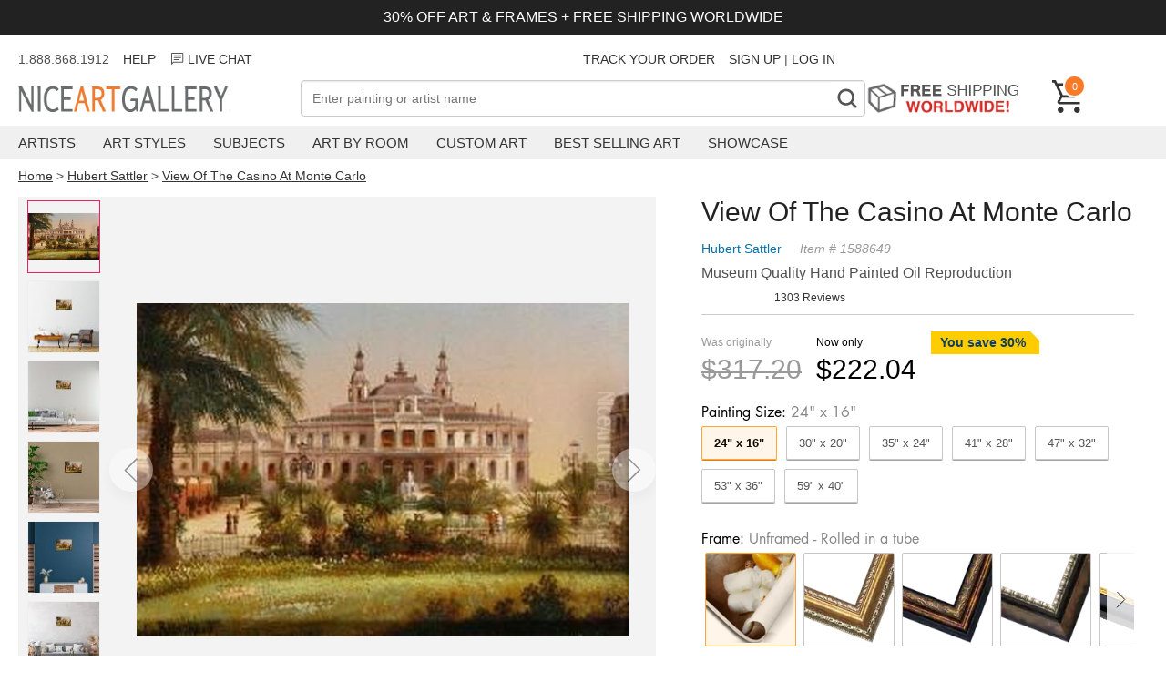

--- FILE ---
content_type: text/html; charset=utf-8
request_url: https://www.niceartgallery.com/Hubert-Sattler/View-Of-The-Casino-At-Monte-Carlo-oil-painting.html
body_size: 32210
content:
<!DOCTYPE html>
<html xmlns="http://www.w3.org/1999/xhtml" lang="en" xml:lang="en">
<head>
<meta http-equiv="Content-Type" content="text/html; charset=utf-8" /> 
<title>View Of The Casino At Monte Carlo reproduction by Hubert Sattler for sale - NiceArtGallery.com</title>
<meta name="keywords" content="View Of The Casino At Monte Carlo, Hubert Sattler, oil painting, paintings, canvas art, reproductions, art, fine art, art gallery,oil paintings" />
<meta name="viewport" content="width=device-width, initial-scale=1.0, user-scalable=0, minimum-scale=1.0, maximum-scale=1.0">
<meta name="description" content="View Of The Casino At Monte Carlo oil painting by Hubert Sattler, The highest quality oil painting reproductions and great customer service!" />
<meta property="og:title" content="View Of The Casino At Monte Carlo Oil Painting, Hubert Sattler Oil Paintings - NiceArtGallery.com">
<meta property="og:type" content="product">
<meta property="og:url" content="https://www.niceartgallery.com/Hubert-Sattler/View-Of-The-Casino-At-Monte-Carlo-oil-painting.html">
<meta property="og:site_name" content="NiceArtGallery.com">
<meta property="og:image" content="https://www.niceartgallery.com/imgs/1588649/l/hubert-sattler-view-of-the-casino-at-monte-carlo-88733f48.jpg">
<link rel="preload" as="image" crossorigin="anonymous" href="https://www.niceartgallery.com/imgs/1588649/m/hubert-sattler-view-of-the-casino-at-monte-carlo-88733f48.jpg">
<base href="https://www.niceartgallery.com/" />
<link href="https://www.niceartgallery.com/image/niceart.ico" rel="icon" />

<link rel="canonical" href="https://www.niceartgallery.com/Hubert-Sattler/View-Of-The-Casino-At-Monte-Carlo-oil-painting.html" />


<link rel="preload" as="style" href="https://cdnjs.cloudflare.com/ajax/libs/photoswipe/5.3.4/photoswipe.min.css" onload="this.οnlοad=null;this.rel='stylesheet'"/>

<style>:root {--swiper-navigation-size: 44px;--swiper-theme-color: #007aff;}.swiper, swiper-container {margin-left: auto;margin-right: auto;position: relative;overflow: hidden;list-style: none;padding: 0;z-index: 1;display: block;}.swiper-horizontal {touch-action: pan-y;}.swiper-wrapper {position: relative;width: 100%;height: 100%;z-index: 1;display: flex;transition-property: transform;transition-timing-function: var(--swiper-wrapper-transition-timing-function,initial);box-sizing: content-box;}.swiper-slide, swiper-slide {flex-shrink: 0;width: 100%;height: 100%;position: relative;transition-property: transform;display: block;}.swiper-android .swiper-slide, .swiper-wrapper {transform: translate3d(0px,0,0);}.swiper-backface-hidden .swiper-slide {transform: translateZ(0);-webkit-backface-visibility: hidden;backface-visibility: hidden;}.swiper-pagination {padding: 40px 40px;text-align: center;transition: .3s opacity;transform: translate3d(0,0,0);z-index: 10;display: flex;}.swiper-pagination-bullet {width: var(--swiper-pagination-bullet-width,var(--swiper-pagination-bullet-size,8px));height: var(--swiper-pagination-bullet-height,var(--swiper-pagination-bullet-size,8px));display: inline-block;border-radius: var(--swiper-pagination-bullet-border-radius,50%);background: var(--swiper-pagination-bullet-inactive-color,#000);opacity: var(--swiper-pagination-bullet-inactive-opacity, .2);}.swiper-pagination-bullet-active {opacity: var(--swiper-pagination-bullet-opacity, 1);background: #333;}.swiper-pagination-clickable .swiper-pagination-bullet {cursor: pointer;}.swiper-horizontal>.swiper-pagination-bullets .swiper-pagination-bullet, .swiper-pagination-horizontal.swiper-pagination-bullets .swiper-pagination-bullet {margin: 0 var(--swiper-pagination-bullet-horizontal-gap,4px);}
:root {--text-color: #505050;--header-color: #222222;--primary-price-color: #a72a2f;--secondary-price-color: #222;--link-color: #333;--link-color-hover: #f97a26;--product-decor-color: #e91e63;--main-background: url(https://res.nagimg.com/cssimg/logo-background.png);--main-wrapper-size: 1320px;}*, *:before, *:after {-webkit-box-sizing: border-box;-moz-box-sizing: border-box;box-sizing: border-box;margin: 0;padding: 0;outline: none;}@font-face{font-family:'Inter'; src: url(/fonts/Inter_weight.woff2)}@font-face {font-family: Futura;font-weight: 400;font-style: normal;font-display: fallback;src: url("/fonts/futura_n4.woff2") format("woff2");}@font-face {font-family: Futura;font-weight: 700;font-style: normal;font-display: fallback;src: url("/fonts/futura_n7.woff2") format("woff2");}body {font-family: sans-serif;font-size: 4vw;color: var(--text-color);}h1, h2, h3, h4 {color: var(--header-color);}a {color: var(--link-color);text-decoration: none;transition: all .25s ease;}a:hover {color: var(--link-color-hover);}a, button, input {-ms-touch-action: manipulation;touch-action: manipulation;}ol, ul {--list-mb: 0;--li-mb: 10px;--li-pl: 0;list-style: none;margin-bottom: var(--list-mb);padding-left: var(--li-pl);}p {margin-block-start: 1em;margin-block-end: 1em;}.nag-d-none {display: none!important;}.nag-d-flex {display: flex;}.nag-ta-center {text-align: center;}.nag-ta-end {text-align: end;}.nag-container {width: 100%;padding: 0 10px;}.nag-wrapper {max-width: var(--main-wrapper-size);margin-left: auto;margin-right: auto;}.nag-row {--ts-gutter-x: 15px;--ts-gutter-y: 0;display: flex;margin-top: calc(-1 * var(--ts-gutter-y));}.nag-fw-wrap {flex-wrap: wrap;}.nag-jc-center {justify-content: center;}.nag-jc-end {justify-content: end;}.nag-ai-center {align-items: center;}.nag-ai-end {align-items: end;}.nag-col-item {padding-right: calc(var(--ts-gutter-x) * .5);padding-left: calc(var(--ts-gutter-x) * .5);margin-top: var(--ts-gutter-y);flex-shrink: 0;max-width: 100%;}.nag-col-0 {flex: 0 0 auto;}.nag-col {flex: 1 0 0%;overflow: hidden;}.nag-col-2 {flex: 0 0 auto;width: 16.66666667%;}.nag-col-3 {flex: 0 0 auto;width: 25%;}.nag-col-4 {flex: 0 0 auto;width: 33.33333333%;}.nag-col-6 {flex: 0 0 auto;width: 50%;}.nag-col-8 {flex: 0 0 auto;width: 66.66666667%;}.nag-col-12 {flex: 0 0 auto;width: 100%;}.nag-col-2_4 {flex: 0 0 auto;width: 20%;}.nag-gray-bg {background-color: #f3f1ee;}@media (min-width: 768px) {body {font-size: 16px;}.nag-container {padding: 0 10px;}.nag-col-md {flex: 1 0 0%;overflow: hidden;width: auto;}.nag-col-md-0 {flex: 0 0 auto;width: auto;}.nag-col-md-2 {flex: 0 0 auto;width: 16.66666667%;}.nag-col-md-3 {flex: 0 0 auto;width: 25%;}.nag-col-md-4 {flex: 0 0 auto;width: 33.33333333%;}.nag-col-md-6 {flex: 0 0 auto;width: 50%;}.nag-col-md-8 {flex: 0 0 auto;width: 66.66666667%;}.nag-col-md-12 {flex: 0 0 auto;width: 100%;}.nag-d-md-inlineblock {display: inline-block!important;}.nag-d-md-block {display: block!important;}.nag-d-md-none {display: none!important;}.nag-d-md-flex {display: flex!important;}.nag-row {--ts-gutter-x: 30px;}.nag-md-row-reverse {flex-direction:row-reverse;}}@media (min-width: 1024px) {.nag-container {padding: 0 20px;}.nag-col-lg-0 {flex: 0 0 auto;width: auto;}.nag-col-lg {flex: 1 0 0%;overflow: hidden;width: auto;}.nag-col-lg-2 {flex: 0 0 auto;width: 16.66666667%;}.nag-col-lg-3 {flex: 0 0 auto;width: 25%;}.nag-col-lg-4 {flex: 0 0 auto;width: 33.33333333%;}.nag-col-lg-6 {flex: 0 0 auto;width: 50%;}.nag-col-lg-10 {flex: 0 0 auto;width: 83.33333333%;}.nag-col-lg-12 {flex: 0 0 auto;width: 100%;}.nag-col-lg-2_4 {flex: 0 0 auto;width: 20%;}.nag-d-lg-inlineblock {display: inline-block!important;}.nag-d-lg-block {display: block!important;}.nag-d-lg-none {display: none!important;}.nag-d-lg-flex {display: flex!important;}.nag-ta-lg-start {text-align: start!important;}}.arrow-left, .arrow-right {width: 30px;height: 20px;background: url("data:image/svg+xml,%3Csvg xmlns='http://www.w3.org/2000/svg' fill='none' viewBox='0 0 26 18' height='20' width='32'%3E%3Cpath d='M16.875 1.35l8 8-8 8M.875 9.35h23' stroke='currentColor' stroke-width='2.5'%3E%3C/path%3E%3C/svg%3E");}.arrow-left {transform: rotate(-180deg);}.arrow {border-radius: 99px;box-shadow: 0 8px 14px 0 rgb(0 0 0 / 10%);width: 3rem;height: 3rem;display: flex;align-items: center;justify-content: center;opacity: 0.4;position: absolute;z-index: 999;background: #fff;cursor: pointer;}.arrow .icon {width: 16px;height: 30px;}.arrow.next {right: 0;}.arrow:hover {opacity: 1;}.modal {display: none;position: fixed;z-index: 1;left: 0;top: 0;width: 100%;height: 100%;overflow: auto;background-color: rgba(0, 0, 0, 0.4);}.modal-content {background-color: #fefefe;margin: 15% auto;padding: 20px;border: 1px solid #888;width: 80%;box-shadow: 0 4px 8px 0 rgba(0, 0, 0, 0.2), 0 6px 20px 0 rgba(0, 0, 0, 0.19);}.modal-content .modal-title {height: 50px;}.modal-title h3 {float: left;}.modal .close {color: #aaa;float: right;font-size: 28px;font-weight: bold;}.modal .close:hover,.modal .close:focus {color: #000;text-decoration: none;cursor: pointer;}.max-img {width: 100%;}.toggle {position: relative;}.toggle:before, .toggle:after {position: absolute;content: '';background-image: url("data:image/svg+xml,%3Csvg width='18' height='2' viewBox='0 0 18 2' fill='none' xmlns='http://www.w3.org/2000/svg'%3E%3Cpath d='M1 1H17' stroke='%23333333' stroke-width='1.75' stroke-linecap='round' stroke-linejoin='round'/%3E%3C/svg%3E%0A");display: inline-block;width: 16px;height: 2px;right: 16px;top: calc(50% - 1px);}.toggle:after {transform: rotate(90deg);transition: transform 0.2s ease-in-out;}.toggle.active:after {transform: rotate(0deg);}.btn_loading {position: relative;text-indent: -2000px;}.btn_loading .btn-text {visibility: hidden;opacity: 0;}.btn_loading::after {content: "";position: absolute;width: 24px;height: 24px;top: 0;left: 0;right: 0;bottom: 0;margin: auto;border: 3px solid transparent;border-top-color: #ffffff;border-radius: 50%;animation: button-loading-spinner 1s ease infinite;}@keyframes button-loading-spinner {from {transform: rotate(0turn);}to {transform: rotate(1turn);}}
.header-wrapper {margin-bottom: 15px;}.announcement-bar {background-color: #222;color: #fff;padding: 10px;font-size: 3vw;margin-bottom: 10px;}.header_msg {height: 34px;font-size: 14px;line-height: 34px;margin-bottom: 6px;}.header_msg li:not(:last-child) {padding-right: 15px ;}@media (min-width: 768px) {.announcement-bar {font-size: inherit;}}.navbar-toggle {background-color: transparent;background-image: none;border: 1px solid transparent;cursor: pointer;}.navbar-toggle .icon-bar {background-color: #555;display: block;width: 23px;height: 2px;}.navbar-toggle .icon-bar + .icon-bar {margin-top: 7px;}.navbar-logo {height: 32px;width: 300px;margin-top: 6px;background: var(--main-background) no-repeat 0 0;text-indent: -701px;overflow: hidden;display: inline-block;}.nag-searchbox {position: relative;}.nag-searchfield {border: 1px solid #ada199;font-size: 14px;padding: 0.24em 26px 0.24em 0.9em;outline: none;background: #fff;color: #333;-webkit-appearance: none;width: 100%;-moz-box-sizing: border-box;-webkit-box-sizing: border-box;box-sizing: border-box;height: 40px;}.nag-searchbutton {position: absolute;right: 2px;top: 2px;bottom: 2px;width: 36px;text-align: center;font-weight: bold;background: #FFF;padding: 2px 4px;font-size: 32px;color: #888;overflow: hidden;border: none;cursor: pointer;-webkit-transition: all 0.3s ease-in 0;-moz-transition: all 0.3s ease-in 0;-o-transition: all 0.3s ease-in 0;-ms-transition: all 0.3s ease-in 0;transition: all 0.3s ease-in 0;font-family: Niceart-font;}.free-shipping {height: 39px;text-indent: -301px;background: url(https://res.nagimg.com/cssimg/otherbg.png) no-repeat scroll -70px -844px transparent;width: 185px;margin-right: 20px;overflow: hidden;display: block;}.header .cart {color: white;font-size: 12px;text-decoration: none;width: 36px;position: relative;display: block;}.cart span {float: right;position: absolute;top: -6px;left: 12px;display: inline-block;background-color: #f97a26;font-size: 11px;color: #fff;text-align: center;border: 2px solid #fff;border-radius: 27px;padding: 3px 3px 2px 3px;min-width: 25px;min-height: 25px;line-height: 16px;box-sizing: border-box;}.navbar {background-color: #f0f0f0;margin-top: 10px;margin-bottom: 10px;}.menu-item {padding-right: 30px;}.menu-item > a {padding: 10px 0;text-transform: uppercase;display: block;font-size: 15px;}.menu .sub {display: none;position: absolute;background-color: white;border: 1px solid #bbb;padding: 30px;box-shadow: 0 6px 10px rgba(0,0,0,0.5);border-top: 2px solid #f97a26;}.navbar .sub ul {float: left;padding-right: 40px;}.navbar .sub div {font-size: 22px;color: #444;}.sub a {display: block;padding: 5px 0;font-size: 14px;}.menu >li:hover .sub {display: block;z-index: 999;}.overlay {display: none;position: fixed;width: 100%;height: 100%;top: 0;left: 0;background-color: rgba(0,0,0, 0.5);z-index: 100;}.navmenu {width: 300px;height: 100%;background: #ffffff;position: fixed;overflow-x: hidden;padding-top: 60px;transition: 0.5s;left: -300px;top: 0;}.navmenu .closebtn {position: absolute;top: 20px;right: 20px;font-size: 30px;color: black;text-decoration: none;}.navmenu li {padding: 10px 18px;text-decoration: none;font-size: 18px;color: #818181;border-bottom: 1px solid #f0f0f0;transition: 0.3s;position: relative;}.navmenu ul a {width: 100%;display: block;}.navmenu li:hover, .navmenu li:focus {color: #f1f1f1;background-color: #ddd;}.navmenu li > ul {display: none;padding-left: 20px;}span.dropbtn {cursor: pointer;display: inline-block;color: black;position: absolute;right: 10px;top: 10px;}span.dropbtn::after {content: '▼';}span.dropbtn.show::after {content: "▲";}.cartinfo {cursor: pointer;}.cartpop {width: 100%;height: 100%;max-width: 475px;background: #ffffff;position: fixed;overflow-x: hidden;transition: 0.5s;right: -600px;top: 0;font-size: 14px;}.cartcontainer {display: flex;flex-direction: column;min-height: 100%;}.cart-guarantee {background-color: #e5f1f8;padding: 6px 25px;font-size: 12px;}.cartpop .cartcontent {flex: 1;}.cart_counter {border: 2px solid rgb(211, 212, 213);display: flex;width: 90px;}.cart_counter .stepper::before, .cart_counter .stepper::after {position: absolute;top: 50%;left: 50%;transform: translate(-50%, -50%);content: "";display: block;background-color: rgb(211, 212, 213);transition: background-color 250ms linear 0s;}.cart_counter .stepper {position: relative;text-indent: -9999em;width: 30px;height: 30px;cursor: pointer;}.cart_counter .stepper:hover::before, .cart_counter .stepper:hover::after {background-color: rgb(33, 42, 47);}.cart_counter .fewer::before, .cart_counter .more::before {height: 2px;width: 10px;}.cart_counter .more::after {height: 10px;width: 2px;}.cart_counter .quantity {flex: 1;text-align: center;}.cart-row {padding: 15px 20px;border-bottom: 1px solid #BDBDBDFF;}.cart-row .cart-desp {padding-left: 15px;}.cartcontent .img-item {width: 100px;height: 100px;}.cartcontent .img-item img {max-width: 100%;max-height: 100%;}.cartpop .cart-title {font-size: 20px;font-weight: bold;padding: 15px;}.cartpop .closebtn {font-size: 30px;color: black;text-decoration: none;position: relative;height: 36px;display: block;width: 36px;}.cartpop .closebtn::before, .cartpop .closebtn::after {content: "";position: absolute;width: 2px;top: 50%;left: 50%;height: 36px;background-color: rgb(33, 42, 47);transition: transform 250ms ease-in-out 0s;}.cartpop .closebtn::after {transform: translate(-50%, -50%) rotate(-45deg);}.cartpop .closebtn::before {transform: translate(-50%, -50%) rotate(45deg);}.cartpop .cart-item {margin-bottom: 8px;color: #999;}.cart-item .list_price {color: #757575;margin-right: 16px;text-decoration: line-through;}.cart-item .main_price {color: #d62f1f;}.cartpop .cart-empty {padding: 20px;font-size: 22px;}.cartpop .save {color: #CC3333;}#cart-details-toggle {cursor: pointer;}#cart-details-toggle.active svg {transform-origin: center;transition: 500ms transform ease-in-out;}#cart-details-toggle.active svg {transform: rotate(180deg);}#cart-details {padding: 10px 0;font-size: 12px;}.cartfooter {background: #f5f5f5;padding: 12px 32px 16px;font-size: 16px;}.cartpop .btn_checkout {width: 100%;height: 39px;background: #d62f1f;background: url([data-uri]…BoZWlnaHQ9IjEiIGZpbGw9InVybCgjZ3JhZC11Y2dnLWdlbmVyYXRlZCkiIC8+Cjwvc3ZnPg==);background: -moz-linear-gradient(top, #d62f1f 40%, #9e2216 100%);background: -webkit-gradient(linear, left top, left bottom, color-stop(40%, #d62f1f), color-stop(100%, #9e2216));background: -webkit-linear-gradient(top, #d62f1f 40%, #9e2216 100%);background: -o-linear-gradient(top, #d62f1f 40%, #9e2216 100%);background: -ms-linear-gradient(top, #d62f1f 40%, #9e2216 100%);background: linear-gradient(top, #d62f1f 40%, #9e2216 100%);font-weight: bold;display: inline-block;cursor: pointer;color: #fff;text-align: center;line-height: 39px;position: relative;margin-top: 12px;}.cartpop .btn_paypal {width: 100%;float: none;margin-top: 10px;background: none;border: 1px solid #aaa;background-color: #f9f9f9;box-sizing: border-box;display: inline-block;cursor: pointer;height: 39px;}.cartpop .btn_paypal:before {content: "";height: 100%;width: 100%;line-height: 24px;background: url(/images/btn-paypal.png) no-repeat center center;font-weight: bold;display: inline-block}.btn_paypal.btn_loading::after {border-top-color: #333;}@media (max-width: 767px) {.navbar-logo {background-position: 0 -32px;height: 22px;width: 144px;left: 50%;position: absolute;margin-left: -72px;margin-top: 0;}.header .cart {width: 24px;height: 24px;margin-bottom: 10px;}.cart span {left: 5px;min-width: 20px;min-height: 20px;padding: 0;}}.breadcrumb {font-size: 14px;}.breadcrumb a {text-decoration: underline;}.easy-autocomplete {position: relative;}.easy-autocomplete input {border-color: #ccc;border-radius: 4px;border-style: solid;border-width: 1px;box-shadow: 0 1px 2px rgba(0, 0, 0, 0.1) inset;color: #555;float: none;padding: 6px 12px;}.easy-autocomplete input:hover, .easy-autocomplete input:focus {box-shadow: none;}.easy-autocomplete a {display: block;}.easy-autocomplete.eac-blue-light input:hover, .easy-autocomplete.eac-blue-light input:focus {border-color: #66afe9;box-shadow: 0 1px 1px rgba(0, 0, 0, 0.075) inset, 0 0 8px rgba(102, 175, 233, 0.6);}.easy-autocomplete.eac-blue-light ul {border-color: #66afe9;box-shadow: 0 1px 1px rgba(0, 0, 0, 0.075) inset, 0 0 8px rgba(102, 175, 233, 0.6);}.easy-autocomplete.eac-blue-light ul li, .easy-autocomplete.eac-blue-light ul .eac-category {border-color: #66afe9;}.easy-autocomplete.eac-blue-light ul li.selected, .easy-autocomplete.eac-blue-light ul .eac-category.selected {background-color: #ecf5fc;}.easy-autocomplete.eac-green-light input:hover, .easy-autocomplete.eac-green-light input:focus {border-color: #41DB00;box-shadow: 0 1px 1px rgba(0, 0, 0, 0.075) inset, 0 0 8px rgba(146, 237, 107, 0.6);}.easy-autocomplete.eac-green-light ul {border-color: #41DB00;box-shadow: 0 1px 1px rgba(0, 0, 0, 0.075) inset, 0 0 8px rgba(146, 237, 107, 0.6);}.easy-autocomplete.eac-green-light ul li, .easy-autocomplete.eac-green-light ul .eac-category {border-color: #41DB00;}.easy-autocomplete.eac-green-light ul li.selected, .easy-autocomplete.eac-green-light ul .eac-category.selected {background-color: #9eff75;}.easy-autocomplete.eac-red-light input:hover, .easy-autocomplete.eac-red-light input:focus {border-color: #ff5b5b;box-shadow: 0 1px 1px rgba(0, 0, 0, 0.075) inset, 0 0 8px rgba(255, 90, 90, 0.6);}.easy-autocomplete.eac-red-light ul {border-color: #ff5b5b;box-shadow: 0 1px 1px rgba(0, 0, 0, 0.075) inset, 0 0 8px rgba(255, 90, 90, 0.6);}.easy-autocomplete.eac-red-light ul li, .easy-autocomplete.eac-red-light ul .eac-category {border-color: #ff5b5b;}.easy-autocomplete.eac-red-light ul li.selected, .easy-autocomplete.eac-red-light ul .eac-category.selected {background-color: #ff8e8e;}.easy-autocomplete.eac-yellow-light input:hover, .easy-autocomplete.eac-yellow-light input:focus {border-color: #ffdb00;box-shadow: 0 1px 1px rgba(0, 0, 0, 0.075) inset, 0 0 8px rgba(255, 231, 84, 0.6);}.easy-autocomplete.eac-yellow-light ul {border-color: #ffdb00;box-shadow: 0 1px 1px rgba(0, 0, 0, 0.075) inset, 0 0 8px rgba(255, 231, 84, 0.6);}.easy-autocomplete.eac-yellow-light ul li, .easy-autocomplete.eac-yellow-light ul .eac-category {border-color: #ffdb00;}.easy-autocomplete.eac-yellow-light ul li.selected, .easy-autocomplete.eac-yellow-light ul .eac-category.selected {background-color: #ffe233;}.easy-autocomplete.eac-dark-light input:hover, .easy-autocomplete.eac-dark-light input:focus {border-color: #333;box-shadow: 0 1px 1px rgba(0, 0, 0, 0.075) inset, 0 0 8px rgba(55, 55, 55, 0.6);}.easy-autocomplete.eac-dark-light ul {border-color: #333;box-shadow: 0 1px 1px rgba(0, 0, 0, 0.075) inset, 0 0 8px rgba(55, 55, 55, 0.6);}.easy-autocomplete.eac-dark-light ul li, .easy-autocomplete.eac-dark-light ul .eac-category {border-color: #333;}.easy-autocomplete.eac-dark-light ul li.selected, .easy-autocomplete.eac-dark-light ul .eac-category.selected {background-color: #4d4d4d;color: #fff;}.easy-autocomplete.eac-dark {color: #fff;}.easy-autocomplete.eac-dark input {background-color: #404040;border-radius: 4px;box-shadow: 0;color: #f6f6f6;}.easy-autocomplete.eac-dark input:hover, .easy-autocomplete.eac-dark input:focus {border-color: #333;box-shadow: 0;}.easy-autocomplete.eac-dark ul {border-color: #333;}.easy-autocomplete.eac-dark ul li, .easy-autocomplete.eac-dark ul .eac-category {background-color: #404040;border-color: #333;}.easy-autocomplete.eac-dark ul li.selected, .easy-autocomplete.eac-dark ul .eac-category.selected {background-color: #737373;color: #f6f6f6;}.easy-autocomplete.eac-dark-glass {color: #fff;}.easy-autocomplete.eac-dark-glass input {background-color: rgba(0, 0, 0, 0.8);border-radius: 4px;box-shadow: 0;color: #f6f6f6;}.easy-autocomplete.eac-dark-glass input:hover, .easy-autocomplete.eac-dark-glass input:focus {border-color: rgba(0, 0, 0, 0.8);box-shadow: 0;}.easy-autocomplete.eac-dark-glass ul {border-color: rgba(0, 0, 0, 0.8);}.easy-autocomplete.eac-dark-glass ul li, .easy-autocomplete.eac-dark-glass ul .eac-category {background-color: rgba(0, 0, 0, 0.8);border-color: rgba(0, 0, 0, 0.8);}.easy-autocomplete.eac-dark-glass ul li.selected, .easy-autocomplete.eac-dark-glass ul .eac-category.selected {background-color: rgba(64, 64, 64, 0.8);color: #f6f6f6;}.easy-autocomplete.eac-dark-glass ul li:last-child, .easy-autocomplete.eac-dark-glass ul .eac-category:last-child {border-radius: 0 0 4px 4px;}.easy-autocomplete.eac-blue {color: #fff;}.easy-autocomplete.eac-blue input {background-color: #6d9ed1;border-radius: 4px;box-shadow: 0;color: #f6f6f6;}.easy-autocomplete.eac-blue input::-webkit-input-placeholder {color: #f6f6f6;}.easy-autocomplete.eac-blue input:-moz-placeholder {color: #f6f6f6;}.easy-autocomplete.eac-blue input::-moz-placeholder {color: #f6f6f6;}.easy-autocomplete.eac-blue input:-ms-input-placeholder {color: #f6f6f6;}.easy-autocomplete.eac-blue input:hover, .easy-autocomplete.eac-blue input:focus {border-color: #5A91CB;box-shadow: 0;}.easy-autocomplete.eac-blue ul {border-color: #5A91CB;}.easy-autocomplete.eac-blue ul li, .easy-autocomplete.eac-blue ul .eac-category {background-color: #6d9ed1;border-color: #5A91CB;}.easy-autocomplete.eac-blue ul li.selected, .easy-autocomplete.eac-blue ul .eac-category.selected {background-color: #94b8dd;color: #f6f6f6;}.easy-autocomplete.eac-yellow {color: #333;}.easy-autocomplete.eac-yellow input {background-color: #ffdb7e;border-color: #333;border-radius: 4px;box-shadow: 0;color: #333;}.easy-autocomplete.eac-yellow input:hover, .easy-autocomplete.eac-yellow input:focus {border-color: #333;box-shadow: 0;}.easy-autocomplete.eac-yellow ul {border-color: #333;}.easy-autocomplete.eac-yellow ul li, .easy-autocomplete.eac-yellow ul .eac-category {background-color: #ffdb7e;border-color: #333;}.easy-autocomplete.eac-yellow ul li.selected, .easy-autocomplete.eac-yellow ul .eac-category.selected {background-color: #ffe9b1;color: #333;}.easy-autocomplete.eac-purple {color: #333;}.easy-autocomplete.eac-purple input {background-color: #d6d1e7;border-color: #b8afd5;box-shadow: 0;color: #333;}.easy-autocomplete.eac-purple input:hover, .easy-autocomplete.eac-purple input:focus {border-color: #333;box-shadow: 0;}.easy-autocomplete.eac-purple ul {border-color: #333;}.easy-autocomplete.eac-purple ul li, .easy-autocomplete.eac-purple ul .eac-category {background-color: #d6d1e7;border-color: #333;}.easy-autocomplete.eac-purple ul li.selected, .easy-autocomplete.eac-purple ul .eac-category.selected {background-color: #ebe8f3;color: #333;}.easy-autocomplete.eac-bootstrap input {border-color: #ccc;border-radius: 4px;border-style: solid;border-width: 1px;color: #555;padding: 6px 12px;}.easy-autocomplete-container {left: 0;position: absolute;width: 100%;z-index: 2;}.easy-autocomplete-container ul {background: none repeat scroll 0 0 #ffffff;display: none;margin-top: 0;padding-bottom: 0;padding-left: 0;position: relative;}.easy-autocomplete-container ul li, .easy-autocomplete-container ul .eac-category {background: inherit;border-color: #ccc;border-image: none;border-style: solid;border-width: 0 1px;display: block;font-size: 14px;font-weight: normal;padding: 12px 12px;}.easy-autocomplete-container ul li:last-child {border-radius: 0 0 2px 2px;border-width: 0 1px 1px;}.easy-autocomplete-container ul li.selected {background: none repeat scroll 0 0 #ebebeb;cursor: pointer;}.easy-autocomplete-container ul li.selected div {font-weight: normal;}.easy-autocomplete-container ul li div {display: block;font-weight: normal;word-break: break-all;}.easy-autocomplete-container ul li b {font-weight: bold;}.easy-autocomplete-container ul .eac-category {font-color: #aaa;font-style: italic;}.eac-description .eac-item span {color: #aaa;font-style: italic;font-size: 0.9em;}.eac-icon-left .eac-item img {margin-right: 4px;max-height: 30px;}.eac-icon-right .eac-item {margin-top: 8px;min-height: 24px;position: relative;}.eac-icon-right .eac-item img {margin-left: 4px;max-height: 30px;position: absolute;right: -4px;top: -8px;}
.product-imgs .swiper {height: 100vw;margin: 0 -10px;padding: 0;}.product-imgs img {max-height: 100%;max-width: 100%;}.product-imgs {position: sticky;top: 0;background: #f3f3f3;flex-wrap: wrap;}#thumb-area {overflow: scroll;flex-wrap: nowrap;}.select-btn {cursor: pointer;color: #333;font-size: 16px; position: relative;padding: 15px 9px;border-radius: 5px;border-color: #ADB1B8 #A2A6AC #8D9096;border-style: solid;border-width: 1px;margin-bottom: 10px;background: #eff1f3;background: -webkit-linear-gradient(top,#f7f8fa,#e7e9ec);background: linear-gradient(to bottom,#f7f8fa,#e7e9ec);}.select-btn:before {position: absolute;display: block;width: 6px;height: 6px;top: 50%;margin-top: -3px;border-right: 2px solid currentColor;border-bottom: 2px solid currentColor;-ms-transform: rotate(-45deg);transform: rotate(-45deg);content: "";transition: transform 0.3s;right: 20px;}.trust {justify-items: center;align-items: center;font-size: 16px;margin-top: 15px;justify-content: center;}.trust span{margin-right: 10px;}.trust:hover {color:initial;}.product-title {margin-bottom: 10px;}.nag_pinfo {margin-bottom: 10px;}.nag_pinfo_t {line-height: 26px;font-size: 14px;color: #999;margin-bottom: 5px;font-style: italic;}.nag_pinfo_t a {color: #0471AF;margin-right: 20px;text-decoration: none;font-style: normal;}.nag_paint {margin-bottom: 10px;}.nag_review {margin-bottom: 10px;font-size: 12px;}.p_price {overflow: hidden;margin-top: 5px;padding: 18px 0;border-top: 1px solid #ccc;}.off-desc {font-size: 14px;color: #103d60;font-weight: bold;position: relative;overflow: hidden;display: inline-block;padding: 0 15px 0 10px;height: 25px;line-height: 25px;margin-bottom: 5px;}.off-desc:before {content: '';position: absolute;left: 0;top: 0;right: -30px;border-style: solid;border-width: 0 40px 40px 0;border-color: #ffcc00 transparent #ffcc00 #ffcc00;}.off-desc span {position: relative;}.price_area {height: 44px;line-height: 44px;float: left;}.list_price {color: #999;margin-right: 16px;}.list_price p, .total_price p {font-size: 12px;line-height: 25px;margin: 0;}.list_price div{font-size: 30px;text-decoration: line-through;}.pop_price {margin-bottom: 10px;}.total_price {color: #000;margin-right: 16px;}.total_price div{font-size: 30px;}.fixed-cart-button {display: none;padding: 0 20px;position: fixed;z-index: 10;bottom: 0;width: 100%;}.add_to_cart {border: none;background-color: #f79420;color: #fff;font-size: 20px;width: 100%;cursor: pointer;font-weight: bold;margin-bottom: 10px;padding: 14px 32px;border-radius: 50px;}.nag_poptions {color: #777;font-size: 13px;}.finished_size {margin-top: 10px;}.optiontitle {padding-bottom: 5px;font-size: 16px;color: #000;font-weight: 400;font-family: 'futura';}.optiontitle span {color: #878787;}#size-selected i{font-style: normal;margin-right: 20px;}.size_item { padding: 10px 13px; text-align: center;flex-shrink: 0;margin-right: 10px;border: 1px solid #c5c6c7;color: #555;margin-bottom: 10px;cursor: pointer;border-radius: 2px;box-shadow: 0 1px 0 #A4A4A4;width: auto;box-sizing: border-box;}.fitem{flex-shrink: 0;margin: 0 4px;text-align: center;border: 1px solid #c5c6c7;border-radius: 2px;box-shadow: 0 1px 0 #A4A4A4;width: 100px; box-sizing: border-box;}.fitem div{margin: 10px;text-align: center;font-size: 16px;}.fitem p {line-height: 22px;font-size: 22px;}.fitem sub {font-size: 12px;vertical-align: top;}.nag_poptions .chosen {color: #000;border: 1px solid #06c;border: 1px solid #ffa633;box-shadow: 0 1px 0 #d77f2a;font-weight: bold;}.nag_poptions .chosen:before {content: '';display: block;position: absolute;width: 100%;height: 100%;z-index: 1;background-color: #ff9000;opacity: .09;top:0;left:0;}.accordion {margin-top: 20px;}#whyus {margin: 50px auto;}@media (min-width: 768px) {.options {margin-bottom: 18px;}.product-info {padding-left: 50px;}#sizes .swiper-wrapper {-webkit-flex-wrap: wrap;flex-wrap: wrap;}}@media (max-width: 767px) {.fixed-cart-button.active {display: block;}.nag_pinfo .nag_poptions {width: 100%;display: none;background: #fff;position: fixed;left: 0;right: 0;bottom: 0;z-index: 50;padding: 10px 10px 10px;box-sizing: border-box;}.list_price div, .total_price div{font-size: 24px;}}#main_cvs {max-width: 100%;max-height: 100%;display: block;}#frameCarousel {overflow: hidden;position: relative;}.browse {position: absolute;width: 30px;height: 100%;background: #fff;z-index: 9;opacity: 0.8;cursor: pointer;}.browse.next {right: 0;}.swiper-button-disabled {display: none;}.accordion_content {display: none;}.accordion li:first-child {border-top: 1px solid #BDBDBDFF;}.accordion li {border-bottom: 1px solid #BDBDBDFF;}.accordion h4 {cursor: pointer;margin: 10px 0;color: #1b1b1b;font-weight: 500;line-height: 18px;padding: 12px 12px 12px 0;font-size: 16px;}.accordion_content p {margin: 0 0 20px;}.accordion_content {padding: 0 0 15px 12px;font-size: 15px;}.frozen .option_mask {position: fixed;left: 0;right: 0;top: 0;bottom: 0;background: #000;opacity: 0.3;z-index: 40;}.thumb-img {--ts-gutter-x: 0;width: 70px;height: 70px;margin: 4px;border: 1px solid #eee;}#thumb-area .chosen {border: 1px solid var(--product-decor-color);}@media (min-width: 768px) {.main-info {padding: 0 20px;}.product-imgs .swiper {height: 600px;margin: 0;}.product-title h1 {font-size: 30px;font-weight: normal;}.total {font-size: 24px;}.price {font-size: 28px;}.product-option {padding: 10px 20px 20px;background-color: #eee;}.figure-options .option {width: 50px;height: 50px;}.figure-options .more-figure {width: 80px;}.size-options .option, .upload-options .option{min-width: 90px;height: 50px;position: relative;}.option {margin: 7px;font-size: inherit;}}@media (min-width: 1024px) {.product-imgs {flex-direction: row-reverse;width: 500px;background: #f3f3f3;}.product-imgs .swiper {height: 500px;}.thumb-img {width: 80px;height: 80px;}.product-imgs .mainimg {max-width: 90%;max-height: 90%;}}@media (min-width: 1200px) {.product-imgs {flex-direction: row-reverse;width: 700px;}.product-imgs .swiper {height: 600px;}#thumb-area {overflow: auto;flex-wrap: wrap;flex-direction: column;width: 100px;}}
.review-score {font-size:48px;}.review-total-header {padding-bottom: 30px;border-bottom: 1px solid #ccc;}.review-star {width:27px;height: 27px;}.review-list-item-container {padding: 30px 0;border-bottom: 1px solid #ccc;}.reviewimg {width: 100px;height: 100px;margin: 3px;}.review-star-small {width:16px;height: 16px;display: flex;}.review-bar {background-color: rgba(0, 0, 0, 0.08);border-radius: 4px;height: 15px;overflow: hidden;width: 120px;margin: 5px 3px;}.review-bar-filled {background-color: #aaa;border-radius: 4px;height: 100%;}.review-avatar {border-radius: 50%;background-color: rgba(0, 0, 0, 0.08);color: #999;width: 60px;height: 60px;display: flex;align-items: center;justify-content: center;margin-right: 20px;}.review-date {margin-top:20px;}.review-slider {position: relative;width: 100%;overflow: hidden;}.review-author {font-weight: bold;}.verifiedBuyer {display: flex;align-items: center;margin-top: 5px;color: #1e8136;}.verifiedBuyer svg {width: 16px;height: 16px;margin-right: 8px;}.review-body {margin-top: 5px;}#getmore {background: transparent;border: 1px solid #ccc;color: #525252;cursor: pointer;margin: 20px auto;padding: 0.5em 1em;width: 200px;display: inline-flex;align-items: center;justify-content: center;}#getmore:after {border-left: 6px solid transparent;border-right: 6px solid transparent;border-top: 6px solid currentColor;content: "";display: inline-block;margin-left: 0.5em;}.aboutimg img {border-radius: 40px;}.whyus h3 {font-size: 30px;font-weight: normal;}.faq {padding-top: 80px;padding-bottom: 80px;}.faq h2 {font-size: 30px;color: #333;text-align: center;}#product_faq li {position: relative;border: 1px solid #333;color: #333;background: #fff;margin: 15px;}#product_faq h4 {cursor: pointer;padding: 20px 40px 20px 20px;}#product_faq .faq_answer {display: none;padding-left: 30px;margin-bottom: 30px;}#related_area, #more_related_area {position: relative;overflow: hidden;padding-bottom: 80px;display: flex;align-items: center;}.related_paintings {padding-top: 50px;}.related_paintings .item {width: 300px;border-radius: 2px;padding: 10px;}.related_paintings .item a {width: 100%;height: 100%;text-overflow: ellipsis;font-size: 16px;}.related_paintings h2 {text-align: center;margin-bottom: 20px;}.related_img {height: 300px;padding: 15px;background: #f3f3f3}.related_img img {max-width: 100%;max-height: 100%;}.related_name {overflow: hidden;text-overflow: ellipsis;-webkit-line-clamp: 2;display: -webkit-box;-webkit-box-orient: vertical;} .related_artist {margin: 8px 0;color: #0471AF;}.gal_sale_price {color: #333;font-size: 18px;margin-right: 10px;}.gal_price {color: #777;font-size: 16px;text-decoration: line-through;}.abouttext {padding: 15px 0px 15px 30px;font-size: 18px;color: #333;}.aboutrow:nth-child(odd) {flex-direction: row-reverse;}@media (min-width: 768px) {.review-section {padding: 100px;}.review-bars-container {margin: 0 80px;}}@media (max-width: 768px) {.abouttext {padding: 30px;}.review-section {margin: 50px auto;}.review-bars-container {margin: 30px auto;}.sample_more a {width: 100%;font-size: 16px; color: #77899e;padding: 10px;text-decoration: none;border: 1px solid #77899e;border-radius: 2px;}}#samples {margin: 50px 25px;position: initial;overflow: hidden;position: relative;overflow: hidden;display: flex;align-items: center;}#samples .browse {top: 50%;margin-top: -80px;}#samples .prev {left: 0;}#samples .next {right: 0;}.sample {padding-bottom: 50px;text-align: center;}.sample p {font-size: 20px;}.sample h2 {font-size: 30px;font-weight: normal;text-align: center;}.sitem {text-align: center;}.sitem img {max-width: 100%;max-height: 100%;}.sample_more {text-align: center;margin: 20px;}.sample_more a {display: inline-block;color: #333;box-sizing: border-box;padding: 10px 40px;font-size: 20px;border: solid rgba(29, 30, 33, 1) 2px;border-radius: 30px 30px 30px 30px;text-decoration: none;}.benefit_icon img {width:80px;height:80px;}.show-swiper {overflow: hidden;}.image-box img {max-width: 100%;max-height: 100%;}.sa-product-section {padding: 50px 20px;}.desp_title {margin-bottom: 50px;}.desp_title h2 {font-size: 4vw;font-weight: bold;}.subject-item {width: 60vw;}.review {border: 1px solid #ccc;}.review-image {height: 240px;background: #eee;}.review-image img {max-width: 100%;max-height: 100%;}.review-content {padding: 15px;}.review-text {color: #333;}.review-name {margin-top: 10px;color: #999;}@media (min-width: 768px) {.subject-item {width: 33.33333%;}.desp_title h2 {font-size: 28px;font-weight: normal;}.faq h2 {font-size: 42px;text-align: start;}.sa-product-section{margin: 40px 0;}.abouttext {padding: 0 40px;font-size: 18px;line-height: 1.5;}.aboutrow {padding: 30px 0;}}.description {padding: 80px 50px;}.description h2 {font-size: 30px;font-weight: normal;}.related_categories {padding-bottom: 80px;}.related_categories h2 {text-align: center;margin-bottom: 20px;}.ptag {cursor: pointer;text-decoration: none;outline: transparent solid 2px;outline-offset: 2px;color: inherit;margin-right: 20px;background-color: rgb(251, 251, 251);padding: 6px 12px;font-size: 13px;margin-bottom: 10px;display: inline-block;}
.footer {background: #363738;color: #babbbf;padding: 80px 30px;}.footer-links p {color: #babbbf;font-size: 18px;font-weight: bold;}.footer a {color: #babbbf;font-size: 14px;}.footer li {margin: 1.2rem 0;}.footer-title {line-height: 50px;}#newsletter_sub_form .email {max-width: 100%;}.subscribeBtn {display: inline-block;width: 106px;height: 30px;margin-top: 5px;border: none;background: url(https://res.nagimg.com/cssimg/otherbg.png) 0 -543px;text-indent: 500px;overflow: hidden;}@media (max-width: 767px) {#chatra {display: none!important;}}
 </style>
</head>
<body>
<div id="page">
<div class="header-wrapper">
<div class="announcement-bar nag-container nag-ta-center">	<span class="banner-text">
		30% OFF ART & FRAMES + FREE SHIPPING <span class="nag-d-none nag-d-md-inlineblock">WORLDWIDE</span>	</span>

</div>
<div class="header_msg nag-container nag-wrapper nag-row nag-d-none nag-d-md-flex">
    <ul class="nag-col-6 nag-row">
        <li>1.888.868.1912</li>
		<li><a href="/contactus.html" rel="nofollow">HELP</a></li> 
		<li><a class="live" href="javascript:Chatra('openChat', true);" rel="nofollow"><svg xmlns="http://www.w3.org/2000/svg" style="vertical-align:middle;" viewBox="4 4 48 48" fill="#555" width=20 height=16><path d="M12 28.05h15.65v-3H12Zm0-6.5h24v-3H12Zm0-6.5h24v-3H12ZM4 44V7q0-1.15.9-2.075Q5.8 4 7 4h34q1.15 0 2.075.925Q44 5.85 44 7v26q0 1.15-.925 2.075Q42.15 36 41 36H12Zm3-7.25L10.75 33H41V7H7ZM7 7v29.75Z"/></svg>LIVE CHAT</a></li> 
    </ul>
    <ul class="nag-col-6 nag-row nag-jc-end">
        <li><a href="/tracking.html" rel="nofollow">TRACK YOUR ORDER</a></li>
        <li>
				 
				<a href="/create-account.html" rel="nofollow">SIGN UP</a>&nbsp;|&nbsp;<a href="/account/login" rel="nofollow">LOG IN</a>
				        </li>
    </ul>
</div>
<div class="header nag-container nag-row nag-d-md-none">
    <div class="nag-col-2">
        <button type="button" class="navbar-toggle" id="menu-button">
            <span class="icon-bar"></span>
            <span class="icon-bar"></span>
            <span class="icon-bar"></span>
        </button>
	</div>
    <div id="myOverlay" class="overlay" style="display: none;">
        <div id="myMenu" class="navmenu" style="left: -200px;">
            <a href="javascript:void(0)" class="closebtn">×</a>
        <ul>
		  <li class="menu-item"><a href="javascript:void(0);" class="toggle">Artists</a>
				<ul>
					<li><a href="Vincent-Van-Gogh-oil-paintings.html">Van Gogh</a></li>
					<li><a href="Claude-Oscar-Monet-oil-paintings.html">Claude Monet</a></li>
					<li><a href="Gustav-Klimt-oil-paintings.html">Gustav Klimt</a></li>
					<li><a href="William-Adolphe-Bouguereau-oil-paintings.html">Bouguereau</a></li>
					<li><a href="William-Merritt-Chase-oil-paintings.html">William Merritt Chase</a></li>
					<li><a href="Pierre-Auguste-Renoir-oil-paintings.html">Pierre Auguste Renoir</a></li>
					<li><a href="Pieter-the-Elder-Bruegel-oil-paintings.html">Pieter the Elder Bruegel</a></li>
					<li><a href="Franz-Marc-oil-paintings.html">Franz Marc</a></li>
					<li><a href="Camille-Pissarro-oil-paintings.html">Camille Pissarro</a></li>
					<li><a href="Edvard-Munch-oil-paintings.html">Edvard Munch</a></li>
				</ul>
		  </li>
		  <li class="menu-item"><a href="javascript:void(0);" class="toggle">Art Styles</a>
				<ul>
					<li><a href="abstract-expressionism-paintings/">Abstract Expressionism</a></li>
					<li><a href="academic-classicism-paintings/">Academic Classicism</a></li>
					<li><a href="art-deco-paintings/">Art Deco</a></li>
					<li><a href="art-nouveau-paintings/">Art Nouveau</a></li>
					<li><a href="ashcan-school-paintings/">Ashcan School</a></li>
					<li><a href="baroque-paintings/">Baroque</a></li>
					<li><a href="byzantine-paintings/">Byzantine</a></li>
					<li><a href="constructivism-paintings/">Constructivism</a></li>
					<li><a href="cubism-paintings/">Cubism</a></li>
					<li><a href="expressionism-paintings/">Expressionism</a></li>
					<li><a href="futurism-paintings/">Futurism</a></li>
					<li><a href="group-of-seven-paintings/">Group of Seven</a></li>
					<li><a href="hudson-river-school-paintings/">Hudson River School</a></li>
					<li><a href="impressionism-paintings/">Impressionism</a></li>
					<li><a href="mannerism-paintings/">Mannerism</a></li>
					<li><a href="modernism-paintings/">Modernism</a></li>
					<li><a href="nabis-paintings/">Nabis</a></li>
					<li><a href="naturalism-paintings/">Naturalism</a></li>
					<li><a href="neo-classical-paintings/">Neo-Classical</a></li>
					<li><a href="neo-expressionism-paintings/">Neo-Expressionism</a></li>
					<li><a href="orientalism-paintings/">Orientalism</a></li>
					<li><a href="pointillism-paintings/">Pointillism</a></li>
					<li><a href="post-impressionism-paintings/">Post-Impressionism</a></li>
					<li><a href="pre-raphaelites-paintings/">Pre-Raphaelites</a></li>
					<li><a href="realism-paintings/">Realism</a></li>
					<li><a href="renaissance-early-paintings/">Renaissance - Early</a></li>
					<li><a href="renaissance-high-paintings/">Renaissance - High</a></li>
					<li><a href="renaissance-northern-paintings/">Renaissance - Northern</a></li>
					<li><a href="rococo-paintings/">Rococo</a></li>
					<li><a href="romanticism-paintings/">Romanticism</a></li>
					<li><a href="symbolism-paintings/">Symbolism</a></li>
				</ul>
		</li>
		  <li class="menu-item"><a href="javascript:void(0);" class="toggle">Subjects</a>

				<ul>
					<li><a href="abstract-art-paintings/">Abstract</a></li>
					<li><a href="animals-paintings/">Animals</a></li>
					<li><a href="seascapes-paintings/">Seascapes</a></li>
					<li><a href="still-life-paintings/">Still Life</a></li>
					<li><a href="fantasy-paintings/">Fantasy</a></li>
					<li><a href="sport-paintings/">Sport</a></li>
					<li><a href="food-and-drink-paintings/">Food &amp; Drink</a></li>
					<li><a href="travel-paintings/">Travel</a></li> 
					<li><a href="landscapes-paintings/">Landscapes</a></li>
					<li><a href="flowers-and-plants-paintings/">Flowers &amp; Plants</a></li>
					<li><a href="figures-paintings/">Figures</a></li>
					<li><a href="architecture-paintings/">Architecture</a></li>
					<li><a href="military-paintings/">Military</a></li>
					<li><a href="music-paintings/">Music</a></li>
					<li><a href="religion-paintings/">Religion</a></li>
				</ul>
			</li>
		  <li class="menu-item"><a href="javascript:void(0);" class="toggle">Art by Room</a>
				<ul>
					<li><a href="living-room-paintings/">Living Room</a></li>
					<li><a href="bed-room-paintings/">Bed Room</a></li>
					<li><a href="dinning-room-paintings/">Dining Room</a></li>
					<li><a href="kitchen-paintings/">Kitchen</a></li>
					<li><a href="family-room-paintings/">Family Room</a></li>
					<li><a href="home-office-paintings/">Home Office</a></li>
					<li><a href="study-paintings/">Study</a></li>
				</ul>
			</li>
		  <li class="menu-item"><a href="Best-Sellers-oil-paintings.html">Best Selling Art</a> </li>
		  <li class="menu-item"><a href="/myaccount.html">Account</a> </li>
		  <li class="menu-item"><a href="/contactus.html">Help</a> </li>
	    </ul>
        </div>
    </div>
    
	<div class="nag-col-8 nag-ta-center nag-ta-lg-start">
	    <a class="navbar-logo" href="https://www.niceartgallery.com/">Nice Art Gallery</a>
	</div>
	<div class="nag-col-2 nag-row nag-jc-end">
	    <div class="nag-col-0"><span class="cart cartinfo"><svg xmlns="http://www.w3.org/2000/svg" width="100%" height="100%" viewBox="4 4 40 40" fill="#333"><path d="M14.35 43.95q-1.5 0-2.55-1.05-1.05-1.05-1.05-2.55 0-1.5 1.05-2.55 1.05-1.05 2.55-1.05 1.5 0 2.55 1.05 1.05 1.05 1.05 2.55 0 1.5-1.05 2.55-1.05 1.05-2.55 1.05Zm20 0q-1.5 0-2.55-1.05-1.05-1.05-1.05-2.55 0-1.5 1.05-2.55 1.05-1.05 2.55-1.05 1.5 0 2.55 1.05 1.05 1.05 1.05 2.55 0 1.5-1.05 2.55-1.05 1.05-2.55 1.05Zm-22.6-33 5.5 11.4h14.4l6.25-11.4Zm-1.5-3H39.7q1.15 0 1.75 1.05.6 1.05 0 2.1L34.7 23.25q-.55.95-1.425 1.525t-1.925.575H16.2l-2.8 5.2h24.55v3h-24.1q-2.1 0-3.025-1.4-.925-1.4.025-3.15l3.2-5.9L6.45 7h-3.9V4H8.4Zm7 14.4h14.4Z"></path></svg><span class="cartCount">0</span></span></div>
	</div>
</div>
<div class="header nag-container nag-wrapper nag-row">
	<div class="nag-d-none nag-d-md-flex nag-col-8 nag-col-md-4 nag-col-lg-3 nag-ta-center nag-ta-lg-start">
	    <a class="navbar-logo" href="https://www.niceartgallery.com/">Nice Art Gallery</a>
	</div>
	<div class="nag-col-md-6 nag-col-12">
	    <div class="nag-searchbox">
		<input class="nag-searchfield" type="search" id="filter_keyword" placeholder="Enter painting or artist name" value=""/>
		<div class="nag-searchbutton" id="searchbtn"><svg fill="#555" xmlns="http://www.w3.org/2000/svg" height="100%" width="100%" viewBox="0 0 16 16"><path fill-rule="evenodd" d="M7.25 2a5.25 5.25 0 103.144 9.455l2.326 2.325a.75.75 0 101.06-1.06l-2.325-2.326A5.25 5.25 0 007.25 2zM3.5 7.25a3.75 3.75 0 117.5 0 3.75 3.75 0 01-7.5 0z" clip-rule="evenodd"/></svg></div>
		</div>
	</div>
	<div class="nag-d-none nag-d-md-flex nag-col-2 nag-col-md-2 nag-col-lg-3 nag-row nag-jc-end">
	    <div class="nag-col-0 nag-d-none nag-d-lg-inlineblock"><a class="free-shipping" href="shipping.html">Free Shipping</a></div>
	    <div class="nag-col-0" id="cartinfo"><span class="cart cartinfo"><svg xmlns="http://www.w3.org/2000/svg" width="100%" height="100%" viewBox="4 4 40 40" fill="#333"><path d="M14.35 43.95q-1.5 0-2.55-1.05-1.05-1.05-1.05-2.55 0-1.5 1.05-2.55 1.05-1.05 2.55-1.05 1.5 0 2.55 1.05 1.05 1.05 1.05 2.55 0 1.5-1.05 2.55-1.05 1.05-2.55 1.05Zm20 0q-1.5 0-2.55-1.05-1.05-1.05-1.05-2.55 0-1.5 1.05-2.55 1.05-1.05 2.55-1.05 1.5 0 2.55 1.05 1.05 1.05 1.05 2.55 0 1.5-1.05 2.55-1.05 1.05-2.55 1.05Zm-22.6-33 5.5 11.4h14.4l6.25-11.4Zm-1.5-3H39.7q1.15 0 1.75 1.05.6 1.05 0 2.1L34.7 23.25q-.55.95-1.425 1.525t-1.925.575H16.2l-2.8 5.2h24.55v3h-24.1q-2.1 0-3.025-1.4-.925-1.4.025-3.15l3.2-5.9L6.45 7h-3.9V4H8.4Zm7 14.4h14.4Z"></path></svg><span class="cartCount">0</span></span></div>
	</div>
    <div id="cartOverlay" class="overlay" style="display: none;">
        <div id="cartPop" class="cartpop">
                    <div class="cartcontainer">
                <div class="cartheader">
                <div class="nag-container nag-row nag-ai-center cart-title">
                    <div class="nag-col">YOUR CART</div>
                    <div class="nag-col-0"><a href="javascript:void(0)" class="closebtn"></a></div>
                </div>
                <div class="nag-row nag-jc-center cart-guarantee">
                    <svg width="30" height="20">
                    <g xmlns="http://www.w3.org/2000/svg" transform="translate(-696 -148)" fill="#29AFBD"><g transform="translate(696 148)" id="stars"><path d="M7.794 10.953c-.043.409-.182.681-.007 1.083.22.507.552.961.761 1.472.079.191.27.47.296.672.028.21-.073.175-.321.24-.269.071-.5.16-.773.1-.229-.05-.42-.121-.652-.151.01-.085-1.116-.46-1.284-.434-.177.029-.443.288-.6.39-.29.188-.469.362-.698.618-.276.308-1.112 1.45-1.565.88-.246-.31-.222-.844-.22-1.21.002-.56.09-1.23-.07-1.77-.129-.43-.819-.629-1.181-.822-.382-.204-1.291-.513-1.469-.967-.12-.307.733-.578 1.005-.684.43-.166.856-.252 1.242-.527a2.769 2.769 0 0 0 1.137-2.139c.014-.374-.235-.898.034-1.189.265-.287.62-.007.823.204.275.287.478.626.726.945.156.2.307.41.476.598.288.32.363.31.768.268.563-.06 1.127-.113 1.68-.215.228-.042.42.006.648.014.148.006.394-.072.532.03.343.252-.11.788-.265 1.038-.33.534-.66 1.045-1.023 1.556" id="Fill-1"/><path d="M12.46 8.78c.086-.9.437-1.642-.277-2.393-.194-.203-.801-.514-.518-.822.1-.11.33-.153.463-.214a3.56 3.56 0 0 0 .678-.412c.352-.267.725-.745 1.142-.9.5-.186.586.097.837.434.541.726 1.483.69 2.215 1.08-.328.5-.897.787-1.166 1.342-.307.634.063 1.196.013 1.83-.595-.15-1.07-.566-1.722-.52-.635.045-1.059.531-1.665.575" id="Fill-4"/><path d="M10.454.927c-.113.419-.336.178-.162.712.123.376.26.731.441 1.08-.474.12-1.263.211-1.61.593-.163.18-.198.665-.507.569-.535-.166-.122-.942-.403-1.258-.123-.14-.325-.188-.492-.24a3.721 3.721 0 0 1-.723-.335c.298-.328.65-.594.947-.92.34-.372.244-.662.244-1.128.561.123 1.223.412 1.778.268.65-.17.44.124.487.66" id="Fill-6"/></g></g>
                    </svg>
                    <span>Free Shipping + 45-Day Money Back Guarantee</span>
                   
                </div>
                </div>
                                <div class="nag-container cartcontent">
                    <div class="nag-row nag-jc-center cart-empty">Your cart is currently empty.</div>
                </div>
                            </div>
        </div>
    </div>
</div>

<div class="navbar">
    <div class="nag-wrapper nag-container nag-row nag-d-none nag-d-md-flex">
		<ul class="menu nag-row">
		  <li class="menu-item"><a href="javascript:void(0);" >Artists<span></span></a>
		  <div class="sub">
			  <div>Art By Artist</div>
				<ul>
					<li><A href="Vincent-Van-Gogh-oil-paintings.html">Van Gogh</A></li>
					<li><A href="Claude-Oscar-Monet-oil-paintings.html">Claude Monet</A></li>
					<li><A href="Gustav-Klimt-oil-paintings.html">Gustav Klimt</A></li>
					<li><A href="William-Adolphe-Bouguereau-oil-paintings.html">Bouguereau</A></li>
					<li><A href="William-Merritt-Chase-oil-paintings.html">William Merritt Chase</A></li>
					<li><A href="Pierre-Auguste-Renoir-oil-paintings.html">Pierre Auguste Renoir</A></li>
					<li><A href="Pieter-the-Elder-Bruegel-oil-paintings.html">Pieter the Elder Bruegel</A></li>
					<li><A href="Franz-Marc-oil-paintings.html">Franz Marc</A></li>
					<li><A href="Camille-Pissarro-oil-paintings.html">Camille Pissarro</A></li>
					<li><A href="Edvard-Munch-oil-paintings.html">Edvard Munch</A></li>
				</ul>
				<ul>
					<li><A href="John-James-Audubon-oil-paintings.html">John James Audubon</A></li>
					<li><A href="Edgar-Degas-oil-paintings.html">Edgar Degas</A></li>
					<li><A href="Katsushika-Hokusai-oil-paintings.html">Katsushika Hokusai</A></li>
					<li><A href="Norman-Rockwell-oil-paintings.html">Norman Rockwell</A></li>
					<li><A href="Paul-Cezanne-oil-paintings.html">Paul Cezanne</A></li>
					<li><A href="Jan-Vermeer-Van-Delft-oil-paintings.html">Johannes Vermeer</A></li> 
					<li><A href="Paul-Klee-oil-paintings.html">Paul Klee</A></li>
					<li><A href="Egon-Schiele-oil-paintings.html">Egon Schiele</A></li>
					<li><A href="Leonardo-Da-Vinci-oil-paintings.html">Leonardo Da Vinci</A></li>
					<li><A href="August-Macke-oil-paintings.html">August Macke</A></li>
				</ul>
				<ul>
					<li><A href="Edvard-Munch-oil-paintings.html">Edvard Munch</A></li>
					<li><A href="Giovanni-Boldini-oil-paintings.html">Giovanni Boldini</A></li>
					<li><A href="John-Singer-Sargent-oil-paintings.html">John Singer Sargent</A></li>
					<li><A href="Juan-Gris-oil-paintings.html">Juan Gris</A></li>
					<li><A href="Thomas-Moran-oil-paintings.html">Thomas Moran</A></li>
					<li><A href="Joaquin-Sorolla-Y-Bastida-oil-paintings.html">Joaquin Sorolla Y Bastida</A></li>
					<li><A href="Piet-Mondrian-oil-paintings.html">Piet Mondrian</A></li>
					<li><A href="Theo-van-Rysselberghe-oil-paintings.html">Theo van Rysselberghe</A></li>
					<li><A href="Robert-Delaunay-oil-paintings.html">Robert Delaunay</A></li>
					<li><A href="Paul-Gauguin-oil-paintings.html">Paul Gauguin</A></li>
				</ul>
				</div>
			</li>
		  <li class="menu-item"><a href="javascript:void(0);" >Art Styles<span></span></a>
		  <div class="sub">
			  <div>Art By Style</div>
				<ul>
					<li><A href="abstract-expressionism-paintings/">Abstract Expressionism</A></li>
					<li><A href="academic-classicism-paintings/">Academic Classicism</A></li>
					<li><A href="art-deco-paintings/">Art Deco</A></li>
					<li><A href="art-nouveau-paintings/">Art Nouveau</A></li>
					<li><A href="ashcan-school-paintings/">Ashcan School</A></li>
					<li><A href="baroque-paintings/">Baroque</A></li>
					<li><A href="byzantine-paintings/">Byzantine</A></li>
					<li><A href="constructivism-paintings/">Constructivism</A></li>
					<li><A href="cubism-paintings/">Cubism</A></li>
					<li><A href="expressionism-paintings/">Expressionism</A></li>
					<li><A href="futurism-paintings/">Futurism</A></li>
				</ul>
				<ul>
					<li><A href="group-of-seven-paintings/">Group of Seven</A></li>
					<li><A href="hudson-river-School-paintings/">Hudson River School</A></li>
					<li><A href="impressionism-paintings/">Impressionism</A></li>
					<li><A href="mannerism-paintings/">Mannerism</A></li>
					<li><A href="modernism-paintings/">Modernism</A></li>
					<li><A href="nabis-paintings/">Nabis</A></li>
					<li><A href="naturalism-paintings/">Naturalism</A></li>
					<li><A href="neo-classical-paintings/">Neo-Classical</A></li>
					<li><A href="neo-expressionism-paintings/">Neo-Expressionism</A></li>
					<li><A href="orientalism-paintings/">Orientalism</A></li>
				</ul>
				<ul>
					<li><A href="pointillism-paintings/">Pointillism</A></li>
					<li><A href="post-impressionism-paintings/">Post-Impressionism</A></li>
					<li><A href="pre-raphaelites-paintings/">Pre-Raphaelites</A></li>
					<li><A href="realism-paintings/">Realism</A></li>
					<li><A href="renaissance-early-paintings/">Renaissance - Early</A></li>
					<li><A href="renaissance-high-paintings/">Renaissance - High</A></li>
					<li><A href="renaissance-northern-paintings/">Renaissance - Northern</A></li>
					<li><A href="rococo-paintings/">Rococo</A></li>
					<li><A href="romanticism-paintings/">Romanticism</A></li>
					<li><A href="symbolism-paintings/">Symbolism</A></li>
				</ul>
				</div>
		</li>
		  <li class="menu-item"><a href="javascript:void(0);" >Subjects<span></span></a>

		  <div class="sub">
			  <div>Art By Subject</div>
				<ul>
					<li><A href="abstract-art-paintings/">Abstract</A></li>
					<li><A href="animals-paintings/">Animals</A></li>
					<li><A href="seascapes-paintings/">Seascapes</A></li>
					<li><A href="still-life-paintings/">Still Life</A></li>
					<li><A href="fantasy-paintings/">Fantasy</A></li>
					<li><A href="sport-paintings/">Sport</A></li>
					<li><A href="food-and-drink-paintings/">Food & Drink</A></li>
					<li><A href="travel-paintings/">Travel</A></li> 
				</ul>
				<ul>
					<li><A href="landscapes-paintings/">Landscapes</A></li>
					<li><A href="flowers-and-plants-paintings/">Flowers & Plants</A></li>
					<li><A href="figures-paintings/">Figures</A></li>
					<li><A href="architecture-paintings/">Architecture</A></li>
					<li><A href="military-paintings/">Military</A></li>
					<li><A href="music-paintings/">Music</A></li>
					<li><A href="religion-paintings/">Religion</A></li>
				</ul>
			</div>
			</li>
		  <li class="menu-item"><a href="javascript:void(0);" >Art by Room<span></span></a>
		  <div class="sub">
			  <div>Art By Room</div>
				<ul>
					<li><A href="living-room-paintings/">Living Room</A></li>
					<li><A href="bed-room-paintings/">Bed Room</A></li>
					<li><A href="dinning-room-paintings/">Dining Room</A></li>
					<li><A href="kitchen-paintings/">Kitchen</A></li>
					<li><A href="family-room-paintings/">Family Room</A></li>
					<li><A href="home-office-paintings/">Home Office</A></li>
					<li><A href="study-paintings/">Study</A></li>
				</ul>
				</div>
			</li>
		  <li class="menu-item"><a href="Custom-Art-oil-paintings.html">Custom Art</a> </li>
		  <li class="menu-item"><a href="Best-Sellers-oil-paintings.html">Best Selling Art</a> </li>
		  <li class="menu-item"><a href="showcase.html">Showcase</a> </li>
		</ul>
	</div>
</div>

<div class="navbg" onclick="$('body').toggleClass('offcanvas');"></div> 

<div  class="nag-container nag-wrapper">
	<div class="breadcrumb nag-d-none nag-d-md-block" >
				<a href="https://www.niceartgallery.com/">Home</a>
				 &gt; <a href="https://www.niceartgallery.com/Hubert-Sattler-oil-paintings.html">Hubert Sattler</a>
				 &gt; <a href="https://www.niceartgallery.com/Hubert-Sattler/View-Of-The-Casino-At-Monte-Carlo-oil-painting.html">View Of The Casino At Monte Carlo</a>
			</div>
</div>

</div><script type="application/ld+json">
	{
		"@context": "http://schema.org/",
		"@graph": [
		    {
        		"@type": "Product",
        		"name": "View Of The Casino At Monte Carlo",
        		"url": "https://www.niceartgallery.com/Hubert-Sattler/View-Of-The-Casino-At-Monte-Carlo-oil-painting.html",
        		"image": "https://www.niceartgallery.com/imgs/1588649/l/hubert-sattler-view-of-the-casino-at-monte-carlo-88733f48.jpg",
        		"description": "View Of The Casino At Monte Carlo Hand Painted Oil Painting Reproduction by Hubert Sattler",
        		"sku": "1588649",
        		"brand": {
        			"@type": "Brand",
        			"name": "NiceArtGallery.com"
        		},
        		"offers": {
        			"@type": "Offer",
        			"priceCurrency": "USD",
        			"priceValidUntil": "2027-01-18",
        			"price": "222.04",
        			"itemCondition": "http://schema.org/NewCondition",
        			"availability": "http://schema.org/InStock",
        			"seller": {
        				"@type": "Organization",
        				"name": "NiceArtGallery.com"
        			}
        		},
        		"aggregateRating": {
            		"@type": "AggregateRating",
            		"ratingValue": "4.98",
            		"ratingCount": "1303"
        		}
		    },
		    {
                  "@type": "VisualArtwork",
                  "name": "View Of The Casino At Monte Carlo",
                  "artform": "Painting",
                  "artMedium": "Oil on canvas",
                  "image": "https://www.niceartgallery.com/imgs/1588649/l/hubert-sattler-view-of-the-casino-at-monte-carlo-88733f48.jpg",
                  "url": "https://www.niceartgallery.com/Hubert-Sattler/View-Of-The-Casino-At-Monte-Carlo-oil-painting.html",
                  "creator": {
                    "@type": "Person",
                    "birthDate": "1817",
                    "deathDate": "1904",
                    "name": "Hubert Sattler"
                  }
		    }
		]
	}
</script>
<div class="main-info nag-wrapper nag-row nag-fw-wrap">
    <div class="nag-col-12 nag-col-lg-0">
        <div class="product-imgs nag-col nag-row" id="product-imgs">
        <div class="img-area nag-row nag-col-12 nag-col-lg nag-ai-center">
			<div id="product-prev" class="prev arrow nag-d-none nag-d-md-flex nag-col-item nag-col-0"><svg class="icon icon-chevron-left" xmlns="http://www.w3.org/2000/svg" width="11" height="19" viewBox="0 0 11 19"><path fill="none" fill-rule="evenodd" stroke="#000" d="M9.857 1L1 9.857l8.457 8.457"></path></svg></div>
            <div id="main-swiper" class="swiper">
              <div class="swiper-wrapper">
                <div class="swiper-slide nag-row nag-ai-center nag-jc-center product-image">
					<img class="mainimg" src="https://www.niceartgallery.com/imgs/1588649/m/hubert-sattler-view-of-the-casino-at-monte-carlo-88733f48.jpg" data-src="https://www.niceartgallery.com/imgs/1588649/l/hubert-sattler-view-of-the-casino-at-monte-carlo-88733f48.jpg" crossorigin="anonymous" title="View Of The Casino At Monte Carlo Oil Painting by Hubert Sattler" id="image" alt="View Of The Casino At Monte Carlo Oil Painting by Hubert Sattler" sx="600" sy="406" frameid="0" basep="0" minprice="0" data-normal="https://www.niceartgallery.com/imgs/1588649/m/hubert-sattler-view-of-the-casino-at-monte-carlo-88733f48.jpg" thumb="https://www.niceartgallery.com/imgs/1588649/s/hubert-sattler-view-of-the-casino-at-monte-carlo-88733f48.jpg"/>
                </div>
                <div class="swiper-slide nag-row nag-ai-center nag-jc-center product-image">
					<img src="image/room/show1.jpg" data-src="image/room/show1.jpg" data-thumb="th-room_1" data-rate="6" class="room" data-x="306" data-y="200" loading="lazy">
                </div>
                <div class="swiper-slide nag-row nag-ai-center nag-jc-center product-image">
					<img src="image/room/show2.jpg" data-src="image/room/show2.jpg" data-thumb="th-room_2" data-rate="5" class="room" data-x="306" data-y="200" loading="lazy">
                </div>
                <div class="swiper-slide nag-row nag-ai-center nag-jc-center product-image">
					<img src="image/room/show3.jpg" data-src="image/room/show3.jpg" data-thumb="th-room_3" data-rate="6" class="room" data-x="385" data-y="220" loading="lazy">
                </div>
                <div class="swiper-slide nag-row nag-ai-center nag-jc-center product-image">
					<img src="image/room/show4.jpg" data-src="image/room/show4.jpg" data-thumb="th-room_4" data-rate="6" class="room" data-x="306" data-y="200" loading="lazy">
                </div>
                <div class="swiper-slide nag-row nag-ai-center nag-jc-center product-image">
					<img src="image/room/show5.jpg" data-src="image/room/show5.jpg" data-thumb="th-room_5" data-rate="5" class="room" data-x="306" data-y="170" loading="lazy">
                </div>
              </div>
            </div>
			<div id="product-next" class="next arrow nag-d-none nag-d-md-flex nag-col-item nag-col-0"><svg class="icon icon-chevron-right" xmlns="http://www.w3.org/2000/svg" width="11" height="19" viewBox="0 0 11 19"><path fill="none" fill-rule="evenodd" stroke="#000" d="M1 18.314l8.857-8.857L1.401 1"></path></svg></div> 
        </div>
        <div id="thumb-area" class="nag-row nag-fw-wrap nag-ai-center">
            <div class="thumb-img nag-col-item nag-col-0 nag-row nag-ai-center nag-jc-center chosen">
                <img id="thumb" loading="lazy" src="https://www.niceartgallery.com/imgs/1588649/s/hubert-sattler-view-of-the-casino-at-monte-carlo-88733f48.jpg">
            </div>
            <div class="thumb-img nag-col-item nag-col-0 nag-row nag-ai-center nag-jc-center">
                <img id="th-room_1" src="image/room/show1.jpg" loading="lazy">
            </div>
            <div class="thumb-img nag-col-item nag-col-0 nag-row nag-ai-center nag-jc-center">
                <img id="th-room_2" src="image/room/show2.jpg" loading="lazy">
            </div>
            <div class="thumb-img nag-col-item nag-col-0 nag-row nag-ai-center nag-jc-center">
                <img id="th-room_3" src="image/room/show3.jpg" loading="lazy">
            </div>
            <div class="thumb-img nag-col-item nag-col-0 nag-row nag-ai-center nag-jc-center">
                <img id="th-room_4" src="image/room/show4.jpg" loading="lazy">
            </div>
            <div class="thumb-img nag-col-item nag-col-0 nag-row nag-ai-center nag-jc-center">
                <img id="th-room_5" src="image/room/show5.jpg" loading="lazy">
            </div>
        </div>
        </div>
    </div>
    <div class="product-info nag-col-item nag-col-12 nag-col-lg">
        <svg id="StarSymbols" style="display: none;"><svg xmlns="http://www.w3.org/2000/svg" viewBox="0 0 16 16">
          <symbol id="filledStar" viewBox="0 0 16 16">
          <path d="M10.7 12.4001L7.2 10.7001L7 10.6001L6.8 10.7001L3.4 12.4001L4 8.6001V8.3001L3.8 8.1001L1 5.4001L4.9 4.8001H5.2L5.3 4.6001L7 1.1001L8.7 4.6001L8.8 4.8001H9.1L12.9 5.4001L10.1 8.1001L9.9 8.3001V8.6001L10.7 12.4001Z" fill="#fc5e33"></path>
          <path d="M7 2.3L5.8 4.9L5.6 5.4L5.1 5.5L2.2 5.9L4.2 7.9L4.6 8.3L4.5 8.8L4 11.6L6.5 10.3L7 10.1L7.5 10.3L10.1 11.6L9.6 8.8L9.5 8.3L9.9 7.9L11.9 5.9L9.1 5.5L8.6 5.4L8.4 4.9L7 2.3ZM7 0L9.2 4.4L14 5.1L10.5 8.5L11.4 13.3L7 11.1L2.7 13.3L3.5 8.5L0 5.1L4.9 4.4L7 0Z" fill="#fc5e33"></path>
          </symbol>
        </svg>
        </svg>
        <div id="product-title" class="product-title">
            <h1>View Of The Casino At Monte Carlo</h1>
        </div>
		<div class="nag_pinfo_t"><a href="https://www.niceartgallery.com/Hubert-Sattler-oil-paintings.html" title="Hubert Sattler Paintings">Hubert Sattler</a>Item # 1588649</div> 
		<div class="nag_paint">Museum Quality Hand Painted Oil Reproduction</div> 
        <div class="nag_review nag-row nag-ai-center">
            <div class="nag-row">
                <div class="review-star-small"><svg viewBox="0 0 16 16" xmlns="http://www.w3.org/2000/svg" role="img"><use href="#filledStar"></use></svg></div>
                <div class="review-star-small"><svg viewBox="0 0 16 16" xmlns="http://www.w3.org/2000/svg" role="img"><use href="#filledStar"></use></svg></div>
                <div class="review-star-small"><svg viewBox="0 0 16 16" xmlns="http://www.w3.org/2000/svg" role="img"><use href="#filledStar"></use></svg></div>
                <div class="review-star-small"><svg viewBox="0 0 16 16" xmlns="http://www.w3.org/2000/svg" role="img"><use href="#filledStar"></use></svg></div>
                <div class="review-star-small"><svg viewBox="0 0 16 16" xmlns="http://www.w3.org/2000/svg" role="img"><use href="#filledStar"></use></svg></div>
                                    </div>
            <div> <a href="/testimonials.html">1303 Reviews</a></div>
        </div>
		<div class="nag_pinfo"> 
                
		<form action="https://www.niceartgallery.com/index.php?route=checkout/cart/add" method="post" enctype="multipart/form-data" id="product">
						<div class="p_price">
				<div class="nag-col-6 nag-row nag-ai-end">
				    				    <div class="list_price">
				        <p>Was originally</p>
				        <div>$<span id="list_price">317.20</span></div>
				    </div>
				    				    <div class="total_price">
				        <p>Now only</p>
				        <div>$<span id="total_price">222.04</span></div>
				    </div>
    				 
    				<div class="off-desc nag-col-0"><span>You save 30%</span></div>
    								</div>
			</div> 
			
			<div class="nag-d-md-none">
				<div id="sizeoptions" class="select-btn"><div>Size:<br/><strong id="size-selected">24 X 16 in</strong></div></div> 
				<div id="frameoptions" class="select-btn"><div>9 Frame Options:<br/><strong id="frame-selected">Unframed</strong></div></div>
			</div>
			<div class="option_mask"></div>
			<div id="painting_info" class="nag_poptions">
				<div class="pop_price nag-ai-center nag-row nag-d-md-none">
				    <div class="nag-col nag-row">
				        <div class="total_price"><div>$<span id="option_price"></span></div></div>
				        <div class="list_price"><div>$<span id="option_list_price"></span></div></div>
				    </div>
				    <div id="option_done" class="nag-d-md-none">
				    <svg width="20" height="20" viewBox="0 0 24 24" fill="none" xmlns="http://www.w3.org/2000/svg"><rect x="0.707107" y="2.18201" width="2.08555" height="29.8555" transform="rotate(-45 0.707107 2.18201)" fill="black" stroke="black" stroke-linejoin="round"></rect><rect x="21.8181" y="0.707595" width="2.08555" height="29.8555" transform="rotate(45 21.8181 0.707595)" fill="black" stroke="black" stroke-linejoin="round"></rect></svg>
				    </div>
				</div>
								<div class="options"> 
				<div class="optiontitle">Painting Size: <span id="size_option">12" x 16"</span></div>
				<div id="sizes" class="swiper-container">
					<div class="swiper-wrapper">
									<div class="size_item swiper-slide chosen" pwidth="24" pheight="16"  discountprice="$222.04" pname="24 X 16 in" price="$317.20">24" x 16"</div>
									<div class="size_item swiper-slide " pwidth="30" pheight="20"  discountprice="$269.36" pname="30 X 20 in" price="$384.80">30" x 20"</div>
									<div class="size_item swiper-slide " pwidth="35" pheight="24"  discountprice="$322.14" pname="35 X 24 in" price="$460.20">35" x 24"</div>
									<div class="size_item swiper-slide " pwidth="41" pheight="28"  discountprice="$388.57" pname="41 X 28 in" price="$555.10">41" x 28"</div>
									<div class="size_item swiper-slide " pwidth="47" pheight="32"  discountprice="$465.01" pname="47 X 32 in" price="$664.30">47" x 32"</div>
									<div class="size_item swiper-slide " pwidth="53" pheight="36"  discountprice="$550.55" pname="53 X 36 in" price="$786.50">53" x 36"</div>
									<div class="size_item swiper-slide " pwidth="59" pheight="40"  discountprice="$645.19" pname="59 X 40 in" price="$921.70">59" x 40"</div>
								</div>
				</div> 
				</div>
								<div class="options"> 
				<div class="optiontitle">Frame: <span id="frame_option">Unframed - Rolled in a tube</span></div>
				<div id="frameCarousel" class="scrollbox swiper-container">
					<div class="prev browse nag-row nag-jc-center nag-ai-center"><svg class="icon icon-chevron-left" xmlns="http://www.w3.org/2000/svg" width="11" height="19" viewBox="0 0 11 19"><path fill="none" fill-rule="evenodd" stroke="#000" d="M9.857 1L1 9.857l8.457 8.457"></path></svg></div>
					<div class="next browse nag-row nag-jc-center nag-ai-center"><svg class="icon icon-chevron-right" xmlns="http://www.w3.org/2000/svg" width="11" height="19" viewBox="0 0 11 19"><path fill="none" fill-rule="evenodd" stroke="#000" d="M1 18.314l8.857-8.857L1.401 1"></path></svg></div> 
					<div class="swiper-wrapper">
																<div id="fitem_0" class="swiper-slide fitem chosen"> 
												<img width="100%" src="https://www.niceartgallery.com/image/frame/thumb/0.webp" longdesc="https://www.niceartgallery.com/image/frame/large/0.webp"  alt="Unframed" sort="0" basep="0" minprice="0" fwidth="0" frameid="0" fdesc="Unframed - Rolled in a tube"/>
												</div>
											<div id="fitem_1326" class="swiper-slide fitem "> 
												<img width="100%" src="https://www.niceartgallery.com/image/frame/thumb/1326.webp" longdesc="https://www.niceartgallery.com/image/frame/large/1326.webp"  alt="GA1326" sort="1" basep="80" minprice="0.255" fwidth="73" frameid="1326" fdesc="GA1326 - Ready to hang"/>
												</div>
											<div id="fitem_1306" class="swiper-slide fitem "> 
												<img width="100%" src="https://www.niceartgallery.com/image/frame/thumb/1306.webp" longdesc="https://www.niceartgallery.com/image/frame/large/1306.webp"  alt="GA1306" sort="2" basep="80" minprice="0.252" fwidth="90" frameid="1306" fdesc="GA1306 - Ready to hang"/>
												</div>
											<div id="fitem_1315" class="swiper-slide fitem "> 
												<img width="100%" src="https://www.niceartgallery.com/image/frame/thumb/1315.webp" longdesc="https://www.niceartgallery.com/image/frame/large/1315.webp"  alt="GA1315" sort="3" basep="80" minprice="0.241" fwidth="80" frameid="1315" fdesc="GA1315 - Ready to hang"/>
												</div>
											<div id="fitem_1510" class="swiper-slide fitem "> 
												<img width="100%" src="https://www.niceartgallery.com/image/frame/thumb/1510.webp" longdesc="https://www.niceartgallery.com/image/frame/large/1510.webp"  alt="GA1510" sort="3" basep="80" minprice="0.260" fwidth="70" frameid="1510" fdesc="GA1510 - Ready to hang"/>
												</div>
											<div id="fitem_1503" class="swiper-slide fitem "> 
												<img width="100%" src="https://www.niceartgallery.com/image/frame/thumb/1503.webp" longdesc="https://www.niceartgallery.com/image/frame/large/1503.webp"  alt="GA1503" sort="4" basep="80" minprice="0.253" fwidth="68" frameid="1503" fdesc="GA1503 - Ready to hang"/>
												</div>
											<div id="fitem_1505" class="swiper-slide fitem "> 
												<img width="100%" src="https://www.niceartgallery.com/image/frame/thumb/1505.webp" longdesc="https://www.niceartgallery.com/image/frame/large/1505.webp"  alt="GA1505" sort="5" basep="80" minprice="0.251" fwidth="70" frameid="1505" fdesc="GA1505 - Ready to hang"/>
												</div>
											<div id="fitem_1307" class="swiper-slide fitem "> 
												<img width="100%" src="https://www.niceartgallery.com/image/frame/thumb/1307.webp" longdesc="https://www.niceartgallery.com/image/frame/large/1307.webp"  alt="GA1307" sort="7" basep="80" minprice="0.250" fwidth="90" frameid="1307" fdesc="GA1307 - Ready to hang"/>
												</div>
											<div id="fitem_1506" class="swiper-slide fitem "> 
												<img width="100%" src="https://www.niceartgallery.com/image/frame/thumb/1506.webp" longdesc="https://www.niceartgallery.com/image/frame/large/1506.webp"  alt="GA1506" sort="8" basep="80" minprice="0.260" fwidth="78" frameid="1506" fdesc="GA1506 - Ready to hang"/>
												</div>
											<div id="fitem_1509" class="swiper-slide fitem "> 
												<img width="100%" src="https://www.niceartgallery.com/image/frame/thumb/1509.webp" longdesc="https://www.niceartgallery.com/image/frame/large/1509.webp"  alt="GA1509" sort="8" basep="80" minprice="0.253" fwidth="70" frameid="1509" fdesc="GA1509 - Ready to hang"/>
												</div>
											<div id="fitem_1323" class="swiper-slide fitem "> 
												<img width="100%" src="https://www.niceartgallery.com/image/frame/thumb/1323.webp" longdesc="https://www.niceartgallery.com/image/frame/large/1323.webp"  alt="GA1323" sort="13" basep="80" minprice="0.250" fwidth="85" frameid="1323" fdesc="GA1323 - Ready to hang"/>
												</div>
											<div id="fitem_1313" class="swiper-slide fitem "> 
												<img width="100%" src="https://www.niceartgallery.com/image/frame/thumb/1313.webp" longdesc="https://www.niceartgallery.com/image/frame/large/1313.webp"  alt="GA1313" sort="13" basep="80" minprice="0.247" fwidth="82" frameid="1313" fdesc="GA1313 - Ready to hang"/>
												</div>
											<div id="fitem_1508" class="swiper-slide fitem "> 
												<img width="100%" src="https://www.niceartgallery.com/image/frame/thumb/1508.webp" longdesc="https://www.niceartgallery.com/image/frame/large/1508.webp"  alt="GA1508" sort="22" basep="80" minprice="0.243" fwidth="75" frameid="1508" fdesc="GA1508 - Ready to hang"/>
												</div>
											<div id="fitem_100" class="swiper-slide fitem "> 
												<img width="100%" src="https://www.niceartgallery.com/image/frame/thumb/100.webp" longdesc="https://www.niceartgallery.com/image/frame/large/100.webp"  alt="Gallery Wrap" sort="24" basep="70" minprice="0.160" fwidth="0" frameid="100" fdesc="Gallery Wrap - Ready to hang"/>
												</div>
										</div>
					
				</div>
				<div class="optiontitle finished_size">Finished Size: <span id="finished_size">30" x 34"</span></div>
				<div> <a class="nag-row trust" href="https://www.trustpilot.com/review/niceartgallery.com"><span><strong>Exellent</strong> 4.9 out of 5 </span>
                <svg role="img" aria-labelledby="trustpilotLogo-r43hn0kkbsc" viewBox="0 0 126 31" xmlns="http://www.w3.org/2000/svg" style="width: 100px">
                  <title id="trustpilotLogo-r43hn0kkbsc">Trustpilot</title>
                  <path class="tp-logo__text" d="M33.074774 11.07005H45.81806v2.364196h-5.010656v13.290316h-2.755306V13.434246h-4.988435V11.07005h.01111zm12.198892 4.319629h2.355341v2.187433h.04444c.077771-.309334.222203-.60762.433295-.894859.211092-.287239.466624-.56343.766597-.79543.299972-.243048.633276-.430858.999909-.585525.366633-.14362.744377-.220953 1.12212-.220953.288863 0 .499955.011047.611056.022095.1111.011048.222202.033143.344413.04419v2.408387c-.177762-.033143-.355523-.055238-.544395-.077333-.188872-.022096-.366633-.033143-.544395-.033143-.422184 0-.822148.08838-1.199891.254096-.377744.165714-.699936.41981-.977689.740192-.277753.331429-.499955.729144-.666606 1.21524-.166652.486097-.244422 1.03848-.244422 1.668195v5.39125h-2.510883V15.38968h.01111zm18.220567 11.334883H61.02779v-1.579813h-.04444c-.311083.574477-.766597 1.02743-1.377653 1.369908-.611055.342477-1.233221.51924-1.866497.51924-1.499864 0-2.588654-.364573-3.25526-1.104765-.666606-.740193-.999909-1.856005-.999909-3.347437V15.38968h2.510883v6.948968c0 .994288.188872 1.701337.577725 2.1101.377744.408763.922139.618668 1.610965.618668.533285 0 .96658-.077333 1.322102-.243048.355524-.165714.644386-.37562.855478-.65181.222202-.265144.377744-.596574.477735-.972194.09999-.37562.144431-.784382.144431-1.226288v-6.573349h2.510883v11.323836zm4.27739-3.634675c.07777.729144.355522 1.237336.833257 1.535623.488844.287238 1.06657.441905 1.744286.441905.233312 0 .499954-.022095.799927-.055238.299973-.033143.588836-.110476.844368-.209905.266642-.099429.477734-.254096.655496-.452954.166652-.198857.244422-.452953.233312-.773335-.01111-.320381-.133321-.585525-.355523-.784382-.222202-.209906-.499955-.364573-.844368-.497144-.344413-.121525-.733267-.232-1.17767-.320382-.444405-.088381-.888809-.18781-1.344323-.287239-.466624-.099429-.922138-.232-1.355432-.37562-.433294-.14362-.822148-.342477-1.166561-.596573-.344413-.243048-.622166-.56343-.822148-.950097-.211092-.386668-.311083-.861716-.311083-1.436194 0-.618668.155542-1.12686.455515-1.54667.299972-.41981.688826-.75124 1.14434-1.005336.466624-.254095.97769-.430858 1.544304-.541334.566615-.099429 1.11101-.154667 1.622075-.154667.588836 0 1.15545.066286 1.688736.18781.533285.121524 1.02213.320381 1.455423.60762.433294.276191.788817.640764 1.07768 1.08267.288863.441905.466624.98324.544395 1.612955h-2.621984c-.122211-.596572-.388854-1.005335-.822148-1.204193-.433294-.209905-.933248-.309334-1.488753-.309334-.177762 0-.388854.011048-.633276.04419-.244422.033144-.466624.088382-.688826.165715-.211092.077334-.388854.198858-.544395.353525-.144432.154667-.222203.353525-.222203.60762 0 .309335.111101.552383.322193.740193.211092.18781.488845.342477.833258.475048.344413.121524.733267.232 1.177671.320382.444404.088381.899918.18781 1.366542.287239.455515.099429.899919.232 1.344323.37562.444404.14362.833257.342477 1.17767.596573.344414.254095.622166.56343.833258.93905.211092.37562.322193.850668.322193 1.40305 0 .673906-.155541 1.237336-.466624 1.712385-.311083.464001-.711047.850669-1.199891 1.137907-.488845.28724-1.04435.508192-1.644295.640764-.599946.132572-1.199891.198857-1.788727.198857-.722156 0-1.388762-.077333-1.999818-.243048-.611056-.165714-1.14434-.408763-1.588745-.729144-.444404-.33143-.799927-.740192-1.05546-1.226289-.255532-.486096-.388853-1.071621-.411073-1.745528h2.533103v-.022095zm8.288135-7.700208h1.899828v-3.402675h2.510883v3.402675h2.26646v1.867052h-2.26646v6.054109c0 .265143.01111.486096.03333.684954.02222.18781.07777.353524.155542.486096.07777.132572.199981.232.366633.298287.166651.066285.377743.099428.666606.099428.177762 0 .355523 0 .533285-.011047.177762-.011048.355523-.033143.533285-.077334v1.933338c-.277753.033143-.555505.055238-.811038.088381-.266642.033143-.533285.04419-.811037.04419-.666606 0-1.199891-.066285-1.599855-.18781-.399963-.121523-.722156-.309333-.944358-.552381-.233313-.243049-.377744-.541335-.466625-.905907-.07777-.364573-.13332-.784383-.144431-1.248384v-6.683825h-1.899827v-1.889147h-.02222zm8.454788 0h2.377562V16.9253h.04444c.355523-.662858.844368-1.12686 1.477644-1.414098.633276-.287239 1.310992-.430858 2.055369-.430858.899918 0 1.677625.154667 2.344231.475048.666606.309335 1.222111.740193 1.666515 1.292575.444405.552382.766597 1.193145.9888 1.92229.222202.729145.333303 1.513527.333303 2.3421 0 .762288-.099991 1.50248-.299973 2.20953-.199982.718096-.499955 1.347812-.899918 1.900194-.399964.552383-.911029.98324-1.533194 1.31467-.622166.33143-1.344323.497144-2.18869.497144-.366634 0-.733267-.033143-1.0999-.099429-.366634-.066286-.722157-.176762-1.05546-.320381-.333303-.14362-.655496-.33143-.933249-.56343-.288863-.232-.522175-.497144-.722157-.79543h-.04444v5.656393h-2.510883V15.38968zm8.77698 5.67849c0-.508193-.06666-1.005337-.199981-1.491433-.133321-.486096-.333303-.905907-.599946-1.281527-.266642-.37562-.599945-.673906-.988799-.894859-.399963-.220953-.855478-.342477-1.366542-.342477-1.05546 0-1.855387.364572-2.388672 1.093717-.533285.729144-.799928 1.701337-.799928 2.916578 0 .574478.066661 1.104764.211092 1.59086.144432.486097.344414.905908.633276 1.259432.277753.353525.611056.629716.99991.828574.388853.209905.844367.309334 1.355432.309334.577725 0 1.05546-.121524 1.455423-.353525.399964-.232.722157-.541335.97769-.905907.255531-.37562.444403-.79543.555504-1.270479.099991-.475049.155542-.961145.155542-1.458289zm4.432931-9.99812h2.510883v2.364197h-2.510883V11.07005zm0 4.31963h2.510883v11.334883h-2.510883V15.389679zm4.755124-4.31963h2.510883v15.654513h-2.510883V11.07005zm10.210184 15.963847c-.911029 0-1.722066-.154667-2.433113-.452953-.711046-.298287-1.310992-.718097-1.810946-1.237337-.488845-.530287-.866588-1.160002-1.12212-1.889147-.255533-.729144-.388854-1.535622-.388854-2.408386 0-.861716.133321-1.657147.388853-2.386291.255533-.729145.633276-1.35886 1.12212-1.889148.488845-.530287 1.0999-.93905 1.810947-1.237336.711047-.298286 1.522084-.452953 2.433113-.452953.911028 0 1.722066.154667 2.433112.452953.711047.298287 1.310992.718097 1.810947 1.237336.488844.530287.866588 1.160003 1.12212 1.889148.255532.729144.388854 1.524575.388854 2.38629 0 .872765-.133322 1.679243-.388854 2.408387-.255532.729145-.633276 1.35886-1.12212 1.889147-.488845.530287-1.0999.93905-1.810947 1.237337-.711046.298286-1.522084.452953-2.433112.452953zm0-1.977528c.555505 0 1.04435-.121524 1.455423-.353525.411074-.232.744377-.541335 1.01102-.916954.266642-.37562.455513-.806478.588835-1.281527.12221-.475049.188872-.961145.188872-1.45829 0-.486096-.066661-.961144-.188872-1.44724-.122211-.486097-.322193-.905907-.588836-1.281527-.266642-.37562-.599945-.673907-1.011019-.905907-.411074-.232-.899918-.353525-1.455423-.353525-.555505 0-1.04435.121524-1.455424.353525-.411073.232-.744376.541334-1.011019.905907-.266642.37562-.455514.79543-.588835 1.281526-.122211.486097-.188872.961145-.188872 1.447242 0 .497144.06666.98324.188872 1.458289.12221.475049.322193.905907.588835 1.281527.266643.37562.599946.684954 1.01102.916954.411073.243048.899918.353525 1.455423.353525zm6.4883-9.66669h1.899827v-3.402674h2.510883v3.402675h2.26646v1.867052h-2.26646v6.054109c0 .265143.01111.486096.03333.684954.02222.18781.07777.353524.155541.486096.077771.132572.199982.232.366634.298287.166651.066285.377743.099428.666606.099428.177762 0 .355523 0 .533285-.011047.177762-.011048.355523-.033143.533285-.077334v1.933338c-.277753.033143-.555505.055238-.811038.088381-.266642.033143-.533285.04419-.811037.04419-.666606 0-1.199891-.066285-1.599855-.18781-.399963-.121523-.722156-.309333-.944358-.552381-.233313-.243049-.377744-.541335-.466625-.905907-.07777-.364573-.133321-.784383-.144431-1.248384v-6.683825h-1.899827v-1.889147h-.02222z" fill="#191919"></path>
                  <path class="tp-logo__star" fill="#00B67A" d="M30.141707 11.07005H18.63164L15.076408.177071l-3.566342 10.892977L0 11.059002l9.321376 6.739063-3.566343 10.88193 9.321375-6.728016 9.310266 6.728016-3.555233-10.88193 9.310266-6.728016z"></path>
                  <path class="tp-logo__star-notch" fill="#005128" d="M21.631369 20.26169l-.799928-2.463625-5.755033 4.153914z"></path>
                </svg></a>
            </div>
				<div class='nag-row nag-d-md-none nag-ai-center'><div class="add_to_cart nag-ta-center" onclick="add_to_cart(this)"><span class="btn-text">Add to Cart</span></div></div> 
			    </div>
                
								</div>
				<div class='nag-row nag-ai-center'><div id="add_to_cart" class="add_to_cart nag-ta-center" onclick="add_to_cart(this)"><span class="btn-text">Add to Cart</span></div></div> 
			</div> 

            <div class="nag-row nag-ta-center">
                <figure class="nag-col-item nag-col-6"><div class="product-detail__icon-image"><svg width="58" height="29" viewBox="0 0 58 29" fill="none" xmlns="http://www.w3.org/2000/svg"><rect x="14" y="1.5" width="27" height="21" stroke="#333" stroke-width="2"></rect> <rect y="5" width="11" height="2" fill="#333"></rect> <rect x="3" y="11.5" width="8" height="2" fill="#333"></rect> <rect x="6" y="18" width="5" height="2" fill="#333"></rect> <path d="M44 4.99994C44 4.99994 50.013 4.75807 52 5.99994C56 8.49995 56.5 12 56.5 12V22.5H41" stroke="#333" stroke-width="2"></path> <circle cx="22.5" cy="24.5" r="3.5" fill="white" stroke="#333" stroke-width="2"></circle> <circle cx="47.5" cy="24.5" r="3.5" fill="white" stroke="#333" stroke-width="2"></circle></svg></div><div class="product-detail__icon-text product-detail__subtitle" data-uw-rm-sr="">
                  Free Shipping to Your Door
                      </div></figure> <figure class="nag-col-item nag-col-6"><div class="product-detail__icon-image"><svg width="25" height="31" viewBox="0 0 25 31" fill="none" xmlns="http://www.w3.org/2000/svg"><rect x="4" y="9" width="4" height="2" fill="#333"></rect> <rect x="12" width="2" height="4" fill="#333"></rect> <rect x="18" y="9" width="4" height="2" fill="#333"></rect> <rect x="17.1309" y="5.25" width="4" height="2" transform="rotate(-39 17.1309 5.25)" fill="#333"></rect> <rect x="5.52832" y="2.75" width="4" height="2" transform="rotate(39 5.52832 2.75)" fill="#333"></rect> <path d="M2.5 27H5.5L11 29.5H19.5C19.5 29.5 21 29 21.5 28C21.6727 27.6546 21.7261 27.3092 21.722 27.005C21.7144 26.4388 21.9379 25.8101 22.3784 25.4543C22.6995 25.1949 22.9883 24.8624 23 24.5C23.0052 24.3381 22.9551 24.1712 22.8748 24.0103C22.5755 23.4106 22.5556 22.6023 22.982 22.0851C23.2528 21.7567 23.4792 21.3746 23.5 21C23.5484 20.1281 22.5 19.8732 22.5 19C22.5 18.5803 22.731 18.0381 22.879 17.7338C22.9546 17.5785 23.0025 17.4082 22.9667 17.2392C22.8964 16.9081 22.6781 16.3391 22 16C21.153 15.5765 17.0781 15.8704 15.8506 15.9702C15.623 15.9888 15.3964 15.9309 15.2063 15.8042L14.5864 15.3909C14.2347 15.1565 14.0669 14.7268 14.1442 14.3113C14.2919 13.5174 14.5 12.1127 14.5 10.5C14.5 8 14.2085 6 12.5 6C10.7915 6 11.7297 8.79736 11 10.5C10.484 11.7039 10.2728 12.4424 9.5 13.5C8.51923 14.8421 6.36554 16.2635 6.04123 16.4735C6.01277 16.4919 5.98481 16.5076 5.95449 16.5228L4 17.5H1.5V23" stroke="#333" stroke-width="2"></path></svg></div> <div class="product-detail__icon-text product-detail__subtitle">
                       100% Satisfaction Guaranteed
                </div>
                </figure>
            </div>

			<div class="nag-row">
			    <ul class="nag-col-12 accordion">
			        <li>
			            <h4 class="toggle active" >About Reproduction</h4>
			            <div class="accordion_content" style="display: block;">
                    		<p>Bring the timeless beauty of <a href="/artist/hubert-sattler.html">Hubert Sattler</a>'s View Of The Casino At Monte Carlo into your home with a handmade oil painting reproduction. Carefully recreated on canvas by skilled artists using traditional techniques, this piece captures the delicate brushwork, subtle light, and vibrant color of the original masterpiece. With museum-level quality and rich texture, it brings elegance and artistic depth to any space. Enjoy free shipping and make this masterpiece a part of your personal collection.
                            </p>
			            </div>
			        </li>
			        			        <li>
			            <h4 class="toggle">Lead Time & Shipping</h4>
			            <div class="accordion_content">
			                <p>When you order this oil painting replica, it typically takes 2-3 weeks to paint. If the artwork is more complex, it might need a little more time to ensure the best quality. Once it's ready, we'll send you a photo for your approval. After you give the green light, we'll ship it to you for free.</p>
			            </div>
			        </li>
			        <li>
			            <h4 class="toggle">Return & Refund</h4>
			            <div class="accordion_content">
			                <p>We believe in the quality of our hand-painted oil painting reproductions, and your satisfaction is our priority. If for any reason, you are not completely satisfied with your purchase, we offer a 45-day return policy. You can return your artwork within 45 days of receipt and receive a full refund. Please note that the artwork must be returned in the original packaging and in the same condition as it was received.</p>
			            </div>
			        </li>
			    </ul>
			</div>
		  <div>
		   <input type="hidden" name="quantity" value="1" />
		   <input type="hidden" id="show_option" value="main" />
			<input type="hidden" id="frame_width" value="0"/>
			<input type="hidden" name="product_id" id="product_id" value="1588649" />
			<input type="hidden" name="width" id="width" value="24" />
			<input type="hidden" name="height" id="height" value="16" />
			<input type="hidden" id="discount" value="30" />
			<input type="hidden" id="image_base" value="https://www.niceartgallery.com/" />
			<input type="hidden" name="frame_id" id="frameid" value="0" minprice="0" basep="0" />
			<input type="hidden" name="redirect" value="https://www.niceartgallery.com/index.php?route=product/product&amp;product_id=1588649" />                
		  </div>
		</form>
	</div>
</div>

<div class="fixed-cart-button">
	<div class='nag-row nag-ai-center'><div class="add_to_cart nag-ta-center" onclick="add_to_cart(this)"><span class="btn-text">Add to Cart</span></div></div> 
</div>

<script>
function add_to_cart(element) {
    element.classList.add('btn_loading');
    const checkAndExecute = setInterval(() => {
        if (typeof ns?.add_to_cart === 'function') {
            clearInterval(checkAndExecute);
            ns.add_to_cart(function(){
                element.classList.remove('btn_loading');
            });
            
        }
    }, 100);
}
</script>

<div id="whyus" class="whyus nag-wrapper nag-product-section nag-container">
    <div class="aboutrow nag-row nag-ai-center nag-fw-wrap">
        <div class="aboutimg nag-col-item nag-col-12 nag-col-md-6">
            <img class="max-img" alt="100% hand-painted" title="100% hand-painted" src="https://res.nagimg.com/image/artist_painting.webp">
        </div>
        <div class="abouttext nag-col-item nag-col-12 nag-col-md-6">
            <h3>100% hand-painted</h3>
            <p>Each and every piece of our artwork is entirely hand-painted by artists with over a decade of experience. Every painting is infused with a unique personality and an unrivaled value, showcasing art in its rawest and most authentic form just for you.
            </p>
        </div>
    </div>
    <div class="aboutrow nag-row nag-ai-center nag-fw-wrap">
        <div class="aboutimg nag-col-item nag-col-12 nag-col-md-6">
            <img class="max-img" alt="Museum quality" title="Museum quality" src="https://res.nagimg.com/image/museum.webp">
        </div>
        <div class="abouttext nag-col-item nag-col-12 nag-col-md-6">
            <h3>Museum quality</h3>
            <p>We adhere to museum-level standards in our creation. Each piece of work is reproduced using techniques as close as possible to the original, coupled with the finest paints and canvases, making the color, structure, and texture of every replica as similar as possible to the original.
            </p>
        </div>
    </div>
    <div class="aboutrow nag-row nag-ai-center nag-fw-wrap">
        <div class="aboutimg nag-col-item nag-col-12 nag-col-md-6">
            <img class="max-img" alt="Top-level materials" title="Top-level materials" src="https://res.nagimg.com/image/best_paints.webp">
        </div>
        <div class="abouttext nag-col-item nag-col-12 nag-col-md-6">
            <h3>Top-level materials</h3>
            <p>We insist on choosing the best quality paints and canvases from around the world. These selected materials not only offer unparalleled color saturation and durability, but also ensure that the reproductions can withstand the test of time. Only the finest materials can replicate the most authentic artworks possible.
            </p>
        </div>
    </div>
    <div class="aboutrow nag-row nag-ai-center nag-fw-wrap">
        <div class="aboutimg nag-col-item nag-col-12 nag-col-md-6">
            <img class="max-img" alt="Online proofing" title="Online proofing" src="https://res.nagimg.com/image/proofing.webp">
        </div>
        <div class="abouttext nag-col-item nag-col-12 nag-col-md-6">
            <h3>Online proofing</h3>
            <p>We offer online proofing services, allowing you to be hands-on with every step of the artistic journey. You can personally review and suggest tweaks, and we'll meticulously fine-tune every detail until it aligns with your vision to the tee.
            </p>
        </div>
    </div>
</div>

<div class="sample nag-wrapper nag-product-section nag-container">
		<h2>Recent Hand-Painted Oil Reproductions</h2> 
		<p>Explore the latest masterpieces carefully crafted by our talented artists.</p>
		<div style="position: relative;">
		<div id="samples" class="scrollbox swiper-container">
        	<div id="sample-prev" class="prev arrow nag-d-md-flex nag-col-item nag-col-0"><svg class="icon icon-chevron-left" xmlns="http://www.w3.org/2000/svg" width="11" height="19" viewBox="0 0 11 19"><path fill="none" fill-rule="evenodd" stroke="#000" d="M9.857 1L1 9.857l8.457 8.457"></path></svg></div>
			<div class="swiper-wrapper">
							<div class="sitem swiper-slide">
				<img loading="lazy" src="https://res.nagimg.com/image/sample/p_21.webp" data-width="0" data-height="0" class="swiper-lazy">
				
				</div>
				<div class="sitem swiper-slide">
				<img loading="lazy" src="https://res.nagimg.com/image/sample/o_21.webp" data-width="0" data-height="0" class="swiper-lazy">
				
				</div>
							<div class="sitem swiper-slide">
				<img loading="lazy" src="https://res.nagimg.com/image/sample/p_29.webp" data-width="0" data-height="0" class="swiper-lazy">
				
				</div>
				<div class="sitem swiper-slide">
				<img loading="lazy" src="https://res.nagimg.com/image/sample/o_29.webp" data-width="0" data-height="0" class="swiper-lazy">
				
				</div>
							<div class="sitem swiper-slide">
				<img loading="lazy" src="https://res.nagimg.com/image/sample/p_50.webp" data-width="0" data-height="0" class="swiper-lazy">
				
				</div>
				<div class="sitem swiper-slide">
				<img loading="lazy" src="https://res.nagimg.com/image/sample/o_50.webp" data-width="0" data-height="0" class="swiper-lazy">
				
				</div>
							<div class="sitem swiper-slide">
				<img loading="lazy" src="https://res.nagimg.com/image/sample/p_16.webp" data-width="0" data-height="0" class="swiper-lazy">
				
				</div>
				<div class="sitem swiper-slide">
				<img loading="lazy" src="https://res.nagimg.com/image/sample/o_16.webp" data-width="0" data-height="0" class="swiper-lazy">
				
				</div>
							<div class="sitem swiper-slide">
				<img loading="lazy" src="https://res.nagimg.com/image/sample/p_43.webp" data-width="0" data-height="0" class="swiper-lazy">
				
				</div>
				<div class="sitem swiper-slide">
				<img loading="lazy" src="https://res.nagimg.com/image/sample/o_43.webp" data-width="0" data-height="0" class="swiper-lazy">
				
				</div>
							<div class="sitem swiper-slide">
				<img loading="lazy" src="https://res.nagimg.com/image/sample/p_19.webp" data-width="0" data-height="0" class="swiper-lazy">
				
				</div>
				<div class="sitem swiper-slide">
				<img loading="lazy" src="https://res.nagimg.com/image/sample/o_19.webp" data-width="0" data-height="0" class="swiper-lazy">
				
				</div>
							<div class="sitem swiper-slide">
				<img loading="lazy" src="https://res.nagimg.com/image/sample/p_8.webp" data-width="0" data-height="0" class="swiper-lazy">
				
				</div>
				<div class="sitem swiper-slide">
				<img loading="lazy" src="https://res.nagimg.com/image/sample/o_8.webp" data-width="0" data-height="0" class="swiper-lazy">
				
				</div>
							<div class="sitem swiper-slide">
				<img loading="lazy" src="https://res.nagimg.com/image/sample/p_25.webp" data-width="0" data-height="0" class="swiper-lazy">
				
				</div>
				<div class="sitem swiper-slide">
				<img loading="lazy" src="https://res.nagimg.com/image/sample/o_25.webp" data-width="0" data-height="0" class="swiper-lazy">
				
				</div>
						</div>
        	<div id="sample-next" class="next arrow nag-d-md-flex nag-col-item nag-col-0"><svg class="icon icon-chevron-right" xmlns="http://www.w3.org/2000/svg" width="11" height="19" viewBox="0 0 11 19"><path fill="none" fill-rule="evenodd" stroke="#000" d="M1 18.314l8.857-8.857L1.401 1"></path></svg></div> 
		</div>
		<div class="sample_more"><a href="/showcase.html">View More Samples of Reproductions</a></div>
    </div>
</div>

<div class="nag-gray-bg">
    <div class="faq nag-gray-bg nag-wrapper nag-container nag-row nag-fw-wrap">
        <div class="nag-col-item nag-col-12 nag-col-md-4">
            <h2>Frequently asked questions</h2>
        </div>
        <div class="nag-col-item nag-col-12 nag-col-md-8">
            <ul id="product_faq">
                <li>
                    <h4 class='toggle'>Is my View Of The Casino At Monte Carlo reproduction painted by hand?</h4>
                    <div class="faq_answer">Absolutely! Every View Of The Casino At Monte Carlo reproduction is 100% hand-painted by our team of skilled artists—no mechanical prints or digital reproductions here. We use traditional oil painting techniques on premium canvas, with careful attention to brushwork, texture, and layering to authentically recreate the depth and vibrancy of the original artwork. Our artists typically spend between 2-4 weeks completing each painting, ensuring authentic quality and attention to detail. The result is a reproduction that truly honors the spirit of the original artwork while maintaining the unique character of a handcrafted piece.</div>
                </li>
                <li>
                    <h4 class='toggle'>Can I order an oil painting reproduction that's not in your catalog?</h4>
                    <div class="faq_answer">Yes! We offer custom painting services. If there's a specific artwork or portrait you'd like, simply provide us with the details or an image, and our artists will recreate it for you.</div>
                </li>
                <li>
                    <h4 class='toggle'>Can I customize my View Of The Casino At Monte Carlo reproduction - like adjusting colors?</h4>
                    <div class="faq_answer">Certainly! We offer customization options for View Of The Casino At Monte Carlo and other reproductions. Since each piece is hand-painted, we will confirm all details with you before starting and provide photos of the completed artwork for your review once finished. Best of all - if anything isn't perfect, we offer unlimited revisions until you're completely satisfied.</div>
                </li>
                <li>
                    <h4 class='toggle'>Can I see a draft of the artwork before it's finished?</h4>
                    <div class="faq_answer">Yes, we offer online proofing services. Once the initial draft is ready, we'll send you a preview. You can provide feedback, and our artists will make adjustments accordingly.</div>
                </li>
                <li>
                    <h4 class='toggle'>How long does it take to paint my View Of The Casino At Monte Carlo reproduction?</h4>
                    <div class="faq_answer">It usually takes our meticulous artists about 2-3 weeks to complete an oil painting, depending on the difficulty of the subject.</div>
                </li>
                <li>
                    <h4 class='toggle'>If I select one of your frames, will the painting arrive ready to hang?</h4>
                    <div class="faq_answer">Yes, when you choose our framing service, your painting will arrive ready to hang straight out of the box. Of course, you can also purchase just the reproduction alone - in that case, the artwork will be carefully rolled in a protective tube for shipping, and you'll need to have it stretched and framed yourself.</div>
                </li>
                <li>
                    <h4 class='toggle'>How should I display my View Of The Casino At Monte Carlo reproduction to achieve the best effect?</h4>
                    <div class="faq_answer">For the best visual impact, hang your View Of The Casino At Monte Carlo at eye level in a well-lit area, preferably with indirect natural light or soft artificial lighting. Avoid direct sunlight and high humidity areas to protect the artwork.</div>
                </li>
                <li>
                    <h4 class='toggle'>How do I clean and maintain my View Of The Casino At Monte Carlo reproduction?</h4>
                    <div class="faq_answer">Gently dust the painting with a soft brush or lint-free cloth. Avoid using chemicals or water. If the painting requires deeper cleaning, consult a professional.</div>
                </li>
            </ul>
        </div>
    </div>
</div>


<div id="related_paintings" class="related_paintings nag-wrapper nag-container">
	<h2>YOU MAY ALSO LIKE</h2>
	<div id="related_area" class="swiper-container">
    	<div id="related-prev" class="prev arrow nag-d-md-flex nag-col-item nag-col-0"><svg class="icon icon-chevron-left" xmlns="http://www.w3.org/2000/svg" width="11" height="19" viewBox="0 0 11 19"><path fill="none" fill-rule="evenodd" stroke="#000" d="M9.857 1L1 9.857l8.457 8.457"></path></svg></div>
    	<div class="swiper-wrapper">
    		    			<div class="item swiper-slide">
    			    <div class="related_img">
    			        <a class="nag-row nag-jc-center nag-ai-center" href="https://www.niceartgallery.com/Hubert-Sattler/A-hilly-landscape-with-Arabs-and-a-ruined-temple.html"><img loading="lazy" data-src="https://www.niceartgallery.com/imgs/277177/s/hubert-sattler-a-hilly-landscape-with-arabs-and-a-ruined-temple-467e2be0.jpg"></a>
    			    </div>
    			    <div class="nag-row nag-jc-center">
    			        <a href="https://www.niceartgallery.com/Hubert-Sattler/A-hilly-landscape-with-Arabs-and-a-ruined-temple.html"><p class="related_name">A hilly landscape with Arabs and a ruined temple by Hubert Sattler</p></a>
    			    </div>
    				    			    <div class="nag-row nag-ai-center">
    				    <span class="gal_sale_price">From <b>$207.48</b></span>
    			    </div>
    			    
    			</div>
    		    			<div class="item swiper-slide">
    			    <div class="related_img">
    			        <a class="nag-row nag-jc-center nag-ai-center" href="https://www.niceartgallery.com/Hubert-Sattler/Panorama-of-Constantinople-from-the-Suleymaniye-Camii-1844.html"><img loading="lazy" data-src="https://www.niceartgallery.com/imgs/277178/s/hubert-sattler-panorama-of-constantinople-from-the-suleymaniye-camii-1844-5e1bd2e.jpg"></a>
    			    </div>
    			    <div class="nag-row nag-jc-center">
    			        <a href="https://www.niceartgallery.com/Hubert-Sattler/Panorama-of-Constantinople-from-the-Suleymaniye-Camii-1844.html"><p class="related_name">Panorama of Constantinople from the Suleymaniye Camii, 1844 by Hubert Sattler</p></a>
    			    </div>
    				    			    <div class="nag-row nag-ai-center">
    				    <span class="gal_sale_price">From <b>$228.41</b></span>
    			    </div>
    			    
    			</div>
    		    			<div class="item swiper-slide">
    			    <div class="related_img">
    			        <a class="nag-row nag-jc-center nag-ai-center" href="https://www.niceartgallery.com/Hubert-Sattler/Palais-Lodron-Salzburg-1833.html"><img loading="lazy" data-src="https://www.niceartgallery.com/imgs/277179/s/hubert-sattler-palais-lodron-salzburg-1833-d2033d76.jpg"></a>
    			    </div>
    			    <div class="nag-row nag-jc-center">
    			        <a href="https://www.niceartgallery.com/Hubert-Sattler/Palais-Lodron-Salzburg-1833.html"><p class="related_name">Palais Lodron, Salzburg, 1833 by Hubert Sattler</p></a>
    			    </div>
    				    			    <div class="nag-row nag-ai-center">
    				    <span class="gal_sale_price">From <b>$211.12</b></span>
    			    </div>
    			    
    			</div>
    		    			<div class="item swiper-slide">
    			    <div class="related_img">
    			        <a class="nag-row nag-jc-center nag-ai-center" href="https://www.niceartgallery.com/Hubert-Sattler/Blick-auf-den-Watzmann-in-der-Nahe-von-Salzburg.html"><img loading="lazy" data-src="https://www.niceartgallery.com/imgs/277180/s/hubert-sattler-blick-auf-den-watzmann-in-der-nahe-von-salzburg-70dfd08a.jpg"></a>
    			    </div>
    			    <div class="nag-row nag-jc-center">
    			        <a href="https://www.niceartgallery.com/Hubert-Sattler/Blick-auf-den-Watzmann-in-der-Nahe-von-Salzburg.html"><p class="related_name">Blick auf den Watzmann in der Nahe von Salzburg by Hubert Sattler</p></a>
    			    </div>
    				    			    <div class="nag-row nag-ai-center">
    				    <span class="gal_sale_price">From <b>$218.40</b></span>
    			    </div>
    			    
    			</div>
    		    			<div class="item swiper-slide">
    			    <div class="related_img">
    			        <a class="nag-row nag-jc-center nag-ai-center" href="https://www.niceartgallery.com/Hubert-Sattler/Midday-peace.html"><img loading="lazy" data-src="https://www.niceartgallery.com/imgs/277181/s/hubert-sattler-midday-peace-a73d50d2.jpg"></a>
    			    </div>
    			    <div class="nag-row nag-jc-center">
    			        <a href="https://www.niceartgallery.com/Hubert-Sattler/Midday-peace.html"><p class="related_name">Midday peace by Hubert Sattler</p></a>
    			    </div>
    				    			    <div class="nag-row nag-ai-center">
    				    <span class="gal_sale_price">From <b>$214.76</b></span>
    			    </div>
    			    
    			</div>
    		    			<div class="item swiper-slide">
    			    <div class="related_img">
    			        <a class="nag-row nag-jc-center nag-ai-center" href="https://www.niceartgallery.com/Hubert-Sattler/View-Of-Aleppo-Syria-oil-painting.html"><img loading="lazy" data-src="https://www.niceartgallery.com/imgs/1588695/s/hubert-sattler-view-of-aleppo-syria-deeb2982.jpg"></a>
    			    </div>
    			    <div class="nag-row nag-jc-center">
    			        <a href="https://www.niceartgallery.com/Hubert-Sattler/View-Of-Aleppo-Syria-oil-painting.html"><p class="related_name">View Of Aleppo, Syria by Hubert Sattler</p></a>
    			    </div>
    				    			    <div class="nag-row nag-ai-center">
    				    <span class="gal_sale_price">From <b>$228.41</b></span>
    			    </div>
    			    
    			</div>
    		    			<div class="item swiper-slide">
    			    <div class="related_img">
    			        <a class="nag-row nag-jc-center nag-ai-center" href="https://www.niceartgallery.com/Hubert-Sattler/Corral-Fishing-Boats-Off-The-Coast-Of-Cuba-oil-painting.html"><img loading="lazy" data-src="https://www.niceartgallery.com/imgs/1588694/s/hubert-sattler-corral-fishing-boats-off-the-coast-of-cuba-909a9da.jpg"></a>
    			    </div>
    			    <div class="nag-row nag-jc-center">
    			        <a href="https://www.niceartgallery.com/Hubert-Sattler/Corral-Fishing-Boats-Off-The-Coast-Of-Cuba-oil-painting.html"><p class="related_name">Corral Fishing Boats Off The Coast Of Cuba by Hubert Sattler</p></a>
    			    </div>
    				    			    <div class="nag-row nag-ai-center">
    				    <span class="gal_sale_price">From <b>$222.04</b></span>
    			    </div>
    			    
    			</div>
    		    			<div class="item swiper-slide">
    			    <div class="related_img">
    			        <a class="nag-row nag-jc-center nag-ai-center" href="https://www.niceartgallery.com/Hubert-Sattler/Polar-Landscape-oil-painting.html"><img loading="lazy" data-src="https://www.niceartgallery.com/imgs/1588693/s/hubert-sattler-polar-landscape-43372291.jpg"></a>
    			    </div>
    			    <div class="nag-row nag-jc-center">
    			        <a href="https://www.niceartgallery.com/Hubert-Sattler/Polar-Landscape-oil-painting.html"><p class="related_name">Polar Landscape by Hubert Sattler</p></a>
    			    </div>
    				    			    <div class="nag-row nag-ai-center">
    				    <span class="gal_sale_price">From <b>$232.05</b></span>
    			    </div>
    			    
    			</div>
    		    			<div class="item swiper-slide">
    			    <div class="related_img">
    			        <a class="nag-row nag-jc-center nag-ai-center" href="https://www.niceartgallery.com/Hubert-Sattler/Continental-River-Scene-oil-painting.html"><img loading="lazy" data-src="https://www.niceartgallery.com/imgs/1588692/s/hubert-sattler-continental-river-scene-94d5a2c9.jpg"></a>
    			    </div>
    			    <div class="nag-row nag-jc-center">
    			        <a href="https://www.niceartgallery.com/Hubert-Sattler/Continental-River-Scene-oil-painting.html"><p class="related_name">Continental River Scene by Hubert Sattler</p></a>
    			    </div>
    				    			    <div class="nag-row nag-ai-center">
    				    <span class="gal_sale_price">From <b>$222.04</b></span>
    			    </div>
    			    
    			</div>
    		    			<div class="item swiper-slide">
    			    <div class="related_img">
    			        <a class="nag-row nag-jc-center nag-ai-center" href="https://www.niceartgallery.com/Hubert-Sattler/Midday-Peace-oil-painting.html"><img loading="lazy" data-src="https://www.niceartgallery.com/imgs/1588690/s/hubert-sattler-midday-peace-e061a438.jpg"></a>
    			    </div>
    			    <div class="nag-row nag-jc-center">
    			        <a href="https://www.niceartgallery.com/Hubert-Sattler/Midday-Peace-oil-painting.html"><p class="related_name">Midday Peace by Hubert Sattler</p></a>
    			    </div>
    				    			    <div class="nag-row nag-ai-center">
    				    <span class="gal_sale_price">From <b>$214.76</b></span>
    			    </div>
    			    
    			</div>
    		    			<div class="item swiper-slide">
    			    <div class="related_img">
    			        <a class="nag-row nag-jc-center nag-ai-center" href="https://www.niceartgallery.com/Hubert-Sattler/Bathing-In-The-Bosphorus-oil-painting.html"><img loading="lazy" data-src="https://www.niceartgallery.com/imgs/1588691/s/hubert-sattler-bathing-in-the-bosphorus-37832460.jpg"></a>
    			    </div>
    			    <div class="nag-row nag-jc-center">
    			        <a href="https://www.niceartgallery.com/Hubert-Sattler/Bathing-In-The-Bosphorus-oil-painting.html"><p class="related_name">Bathing In The Bosphorus by Hubert Sattler</p></a>
    			    </div>
    				    			    <div class="nag-row nag-ai-center">
    				    <span class="gal_sale_price">From <b>$222.04</b></span>
    			    </div>
    			    
    			</div>
    		    			<div class="item swiper-slide">
    			    <div class="related_img">
    			        <a class="nag-row nag-jc-center nag-ai-center" href="https://www.niceartgallery.com/Hubert-Sattler/Zamek-Nad-Brzegiem-Gorskiego-Jeziora-oil-painting.html"><img loading="lazy" data-src="https://www.niceartgallery.com/imgs/1588689/s/hubert-sattler-zamek-nad-brzegiem-gorskiego-jeziora-5b4502a3.jpg"></a>
    			    </div>
    			    <div class="nag-row nag-jc-center">
    			        <a href="https://www.niceartgallery.com/Hubert-Sattler/Zamek-Nad-Brzegiem-Gorskiego-Jeziora-oil-painting.html"><p class="related_name">Zamek Nad Brzegiem Gorskiego Jeziora by Hubert Sattler</p></a>
    			    </div>
    				    			    <div class="nag-row nag-ai-center">
    				    <span class="gal_sale_price">From <b>$267.54</b></span>
    			    </div>
    			    
    			</div>
    		    			<div class="item swiper-slide">
    			    <div class="related_img">
    			        <a class="nag-row nag-jc-center nag-ai-center" href="https://www.niceartgallery.com/Hubert-Sattler/An-Alpine-Lake-Scene-oil-painting.html"><img loading="lazy" data-src="https://www.niceartgallery.com/imgs/1588688/s/hubert-sattler-an-alpine-lake-scene-8ca782fb.jpg"></a>
    			    </div>
    			    <div class="nag-row nag-jc-center">
    			        <a href="https://www.niceartgallery.com/Hubert-Sattler/An-Alpine-Lake-Scene-oil-painting.html"><p class="related_name">An Alpine Lake Scene by Hubert Sattler</p></a>
    			    </div>
    				    			    <div class="nag-row nag-ai-center">
    				    <span class="gal_sale_price">From <b>$222.04</b></span>
    			    </div>
    			    
    			</div>
    		    			<div class="item swiper-slide">
    			    <div class="related_img">
    			        <a class="nag-row nag-jc-center nag-ai-center" href="https://www.niceartgallery.com/Hubert-Sattler/The-Valley-Of-Lauterbrunner-Switzerland-oil-painting.html"><img loading="lazy" data-src="https://www.niceartgallery.com/imgs/1588687/s/hubert-sattler-the-valley-of-lauterbrunner-switzerland-cf381435.jpg"></a>
    			    </div>
    			    <div class="nag-row nag-jc-center">
    			        <a href="https://www.niceartgallery.com/Hubert-Sattler/The-Valley-Of-Lauterbrunner-Switzerland-oil-painting.html"><p class="related_name">The Valley Of Lauterbrunner, Switzerland by Hubert Sattler</p></a>
    			    </div>
    				    			    <div class="nag-row nag-ai-center">
    				    <span class="gal_sale_price">From <b>$214.76</b></span>
    			    </div>
    			    
    			</div>
    		    			<div class="item swiper-slide">
    			    <div class="related_img">
    			        <a class="nag-row nag-jc-center nag-ai-center" href="https://www.niceartgallery.com/Hubert-Sattler/Lake-Geneva-oil-painting.html"><img loading="lazy" data-src="https://www.niceartgallery.com/imgs/1588686/s/hubert-sattler-lake-geneva-18da946d.jpg"></a>
    			    </div>
    			    <div class="nag-row nag-jc-center">
    			        <a href="https://www.niceartgallery.com/Hubert-Sattler/Lake-Geneva-oil-painting.html"><p class="related_name">Lake Geneva by Hubert Sattler</p></a>
    			    </div>
    				    			    <div class="nag-row nag-ai-center">
    				    <span class="gal_sale_price">From <b>$218.40</b></span>
    			    </div>
    			    
    			</div>
    		    			<div class="item swiper-slide">
    			    <div class="related_img">
    			        <a class="nag-row nag-jc-center nag-ai-center" href="https://www.niceartgallery.com/Hubert-Sattler/Eiger-Monch-Und-Jungfrau-oil-painting.html"><img loading="lazy" data-src="https://www.niceartgallery.com/imgs/1588685/s/hubert-sattler-eiger-monch-und-jungfrau-bb8c12c4.jpg"></a>
    			    </div>
    			    <div class="nag-row nag-jc-center">
    			        <a href="https://www.niceartgallery.com/Hubert-Sattler/Eiger-Monch-Und-Jungfrau-oil-painting.html"><p class="related_name">Eiger, Monch Und Jungfrau. by Hubert Sattler</p></a>
    			    </div>
    				    			    <div class="nag-row nag-ai-center">
    				    <span class="gal_sale_price">From <b>$214.76</b></span>
    			    </div>
    			    
    			</div>
    		    			<div class="item swiper-slide">
    			    <div class="related_img">
    			        <a class="nag-row nag-jc-center nag-ai-center" href="https://www.niceartgallery.com/Hubert-Sattler/Of-Mount-Engel-In-Switzerland-oil-painting.html"><img loading="lazy" data-src="https://www.niceartgallery.com/imgs/1588684/s/hubert-sattler-of-mount-engel-in-switzerland-6c6e929c.jpg"></a>
    			    </div>
    			    <div class="nag-row nag-jc-center">
    			        <a href="https://www.niceartgallery.com/Hubert-Sattler/Of-Mount-Engel-In-Switzerland-oil-painting.html"><p class="related_name">Of Mount Engel In Switzerland by Hubert Sattler</p></a>
    			    </div>
    				    			    <div class="nag-row nag-ai-center">
    				    <span class="gal_sale_price">From <b>$218.40</b></span>
    			    </div>
    			    
    			</div>
    		    			<div class="item swiper-slide">
    			    <div class="related_img">
    			        <a class="nag-row nag-jc-center nag-ai-center" href="https://www.niceartgallery.com/Hubert-Sattler/Kirchlein-Am-Seeufer-oil-painting.html"><img loading="lazy" data-src="https://www.niceartgallery.com/imgs/1588683/s/hubert-sattler-kirchlein-am-seeufer-265019d7.jpg"></a>
    			    </div>
    			    <div class="nag-row nag-jc-center">
    			        <a href="https://www.niceartgallery.com/Hubert-Sattler/Kirchlein-Am-Seeufer-oil-painting.html"><p class="related_name">Kirchlein Am Seeufer by Hubert Sattler</p></a>
    			    </div>
    				    			    <div class="nag-row nag-ai-center">
    				    <span class="gal_sale_price">From <b>$222.04</b></span>
    			    </div>
    			    
    			</div>
    		    			<div class="item swiper-slide">
    			    <div class="related_img">
    			        <a class="nag-row nag-jc-center nag-ai-center" href="https://www.niceartgallery.com/Hubert-Sattler/blick-Auf-Herrenchiemsee-Sign-Rucks-Bez-oil-painting.html"><img loading="lazy" data-src="https://www.niceartgallery.com/imgs/1588682/s/hubert-sattler-blick-auf-herrenchiemsee-sign-rucks-bez-f1b2998f.jpg"></a>
    			    </div>
    			    <div class="nag-row nag-jc-center">
    			        <a href="https://www.niceartgallery.com/Hubert-Sattler/blick-Auf-Herrenchiemsee-Sign-Rucks-Bez-oil-painting.html"><p class="related_name">"blick Auf Herrenchiemsee". Sign., Rucks. Bez by Hubert Sattler</p></a>
    			    </div>
    				    			    <div class="nag-row nag-ai-center">
    				    <span class="gal_sale_price">From <b>$271.18</b></span>
    			    </div>
    			    
    			</div>
    		    			<div class="item swiper-slide">
    			    <div class="related_img">
    			        <a class="nag-row nag-jc-center nag-ai-center" href="https://www.niceartgallery.com/Hubert-Sattler/Zugeschr-oil-painting.html"><img loading="lazy" data-src="https://www.niceartgallery.com/imgs/1588681/s/hubert-sattler-zugeschr-52e41f26.jpg"></a>
    			    </div>
    			    <div class="nag-row nag-jc-center">
    			        <a href="https://www.niceartgallery.com/Hubert-Sattler/Zugeschr-oil-painting.html"><p class="related_name">Zugeschr by Hubert Sattler</p></a>
    			    </div>
    				    			    <div class="nag-row nag-ai-center">
    				    <span class="gal_sale_price">From <b>$214.76</b></span>
    			    </div>
    			    
    			</div>
    		    	</div>
    	<div id="related-next" class="next arrow nag-d-md-flex nag-col-item nag-col-0"><svg class="icon icon-chevron-right" xmlns="http://www.w3.org/2000/svg" width="11" height="19" viewBox="0 0 11 19"><path fill="none" fill-rule="evenodd" stroke="#000" d="M1 18.314l8.857-8.857L1.401 1"></path></svg></div> 
	</div>
</div>

<div id="more_related_paintings" class="related_paintings nag-wrapper nag-container">
	<h2>MORE LIKE THIS</h2>
	<div id="more_related_area" class="swiper-container">
    	<div id="more_related-prev" class="prev arrow nag-d-md-flex nag-col-item nag-col-0"><svg class="icon icon-chevron-left" xmlns="http://www.w3.org/2000/svg" width="11" height="19" viewBox="0 0 11 19"><path fill="none" fill-rule="evenodd" stroke="#000" d="M9.857 1L1 9.857l8.457 8.457"></path></svg></div>
    	<div class="swiper-wrapper">
    		    			<div class="item swiper-slide">
    			    <div class="related_img">
    			        <a class="nag-row nag-jc-center nag-ai-center" href="https://www.niceartgallery.com/Walt-Louderback/Monte-Carlo-Casino-Scene.html"><img loading="lazy" data-src="https://www.niceartgallery.com/imgs/4039337/s/walt-s-louderback-monte-carlo-casino-scene-a708373e.jpg"></a>
    			    </div>
    			    <div class="nag-row nag-jc-center">
    			        <a href="https://www.niceartgallery.com/Walt-Louderback/Monte-Carlo-Casino-Scene.html"><p class="related_name">Monte Carlo Casino Scene by Walt S. Louderback</p></a>
    			    </div>
    				    			    <div class="nag-row nag-ai-center">
    				    <span class="gal_sale_price">From <b>$209.30</b></span>
    			    </div>
    			    
    			</div>
    		    			<div class="item swiper-slide">
    			    <div class="related_img">
    			        <a class="nag-row nag-jc-center nag-ai-center" href="https://www.niceartgallery.com/Pompeo-Mariani/Casino-Di-Montecarlo-oil-painting.html"><img loading="lazy" data-src="https://www.niceartgallery.com/imgs/2506877/s/pompeo-mariani-casino-di-montecarlo-9e8ee151.jpg"></a>
    			    </div>
    			    <div class="nag-row nag-jc-center">
    			        <a href="https://www.niceartgallery.com/Pompeo-Mariani/Casino-Di-Montecarlo-oil-painting.html"><p class="related_name">Casino Di Montecarlo by Pompeo Mariani</p></a>
    			    </div>
    				    			    <div class="nag-row nag-ai-center">
    				    <span class="gal_sale_price">From <b>$203.84</b></span>
    			    </div>
    			    
    			</div>
    		    			<div class="item swiper-slide">
    			    <div class="related_img">
    			        <a class="nag-row nag-jc-center nag-ai-center" href="https://www.niceartgallery.com/Pompeo-Mariani/Casino-Di-Montecarlo-oil-painting-2.html"><img loading="lazy" data-src="https://www.niceartgallery.com/imgs/2506952/s/pompeo-mariani-casino-di-montecarlo-f51099f9.jpg"></a>
    			    </div>
    			    <div class="nag-row nag-jc-center">
    			        <a href="https://www.niceartgallery.com/Pompeo-Mariani/Casino-Di-Montecarlo-oil-painting-2.html"><p class="related_name">Casino Di Montecarlo by Pompeo Mariani</p></a>
    			    </div>
    				    			    <div class="nag-row nag-ai-center">
    				    <span class="gal_sale_price">From <b>$217.49</b></span>
    			    </div>
    			    
    			</div>
    		    			<div class="item swiper-slide">
    			    <div class="related_img">
    			        <a class="nag-row nag-jc-center nag-ai-center" href="https://www.niceartgallery.com/Georges-Goursat-Sem/Monte-Carlo-Casino-Scene-oil-painting.html"><img loading="lazy" data-src="https://www.niceartgallery.com/imgs/2790320/s/georges-goursat-sem-monte-carlo-casino-scene-91d60eed.jpg"></a>
    			    </div>
    			    <div class="nag-row nag-jc-center">
    			        <a href="https://www.niceartgallery.com/Georges-Goursat-Sem/Monte-Carlo-Casino-Scene-oil-painting.html"><p class="related_name">Monte Carlo Casino Scene by Georges Goursat Sem</p></a>
    			    </div>
    				    			    <div class="nag-row nag-ai-center">
    				    <span class="gal_sale_price">From <b>$203.84</b></span>
    			    </div>
    			    
    			</div>
    		    			<div class="item swiper-slide">
    			    <div class="related_img">
    			        <a class="nag-row nag-jc-center nag-ai-center" href="https://www.niceartgallery.com/Edouard-Francois-Zier/Le-Casino-De-Nice-oil-painting.html"><img loading="lazy" data-src="https://www.niceartgallery.com/imgs/1712457/s/edouard-francois-zier-le-casino-de-nice-484f9998.jpg"></a>
    			    </div>
    			    <div class="nag-row nag-jc-center">
    			        <a href="https://www.niceartgallery.com/Edouard-Francois-Zier/Le-Casino-De-Nice-oil-painting.html"><p class="related_name">Le Casino De Nice by Edouard Francois Zier</p></a>
    			    </div>
    				    			    <div class="nag-row nag-ai-center">
    				    <span class="gal_sale_price">From <b>$201.11</b></span>
    			    </div>
    			    
    			</div>
    		    			<div class="item swiper-slide">
    			    <div class="related_img">
    			        <a class="nag-row nag-jc-center nag-ai-center" href="https://www.niceartgallery.com/Charles-Meer-Webb/The-gambling-sentry.html"><img loading="lazy" data-src="https://www.niceartgallery.com/imgs/309807/s/charles-meer-webb-the-gambling-sentry-213c8692.jpg"></a>
    			    </div>
    			    <div class="nag-row nag-jc-center">
    			        <a href="https://www.niceartgallery.com/Charles-Meer-Webb/The-gambling-sentry.html"><p class="related_name">The gambling sentry by Charles Meer Webb</p></a>
    			    </div>
    				    			    <div class="nag-row nag-ai-center">
    				    <span class="gal_sale_price">From <b>$200.20</b></span>
    			    </div>
    			    
    			</div>
    		    			<div class="item swiper-slide">
    			    <div class="related_img">
    			        <a class="nag-row nag-jc-center nag-ai-center" href="https://www.niceartgallery.com/James-Kay/Casino-At-Le-Havre.html"><img loading="lazy" data-src="https://www.niceartgallery.com/imgs/3942615/s/james-kay-casino-at-le-havre-ffab76b9.jpg"></a>
    			    </div>
    			    <div class="nag-row nag-jc-center">
    			        <a href="https://www.niceartgallery.com/James-Kay/Casino-At-Le-Havre.html"><p class="related_name">Casino At Le Havre by James Kay</p></a>
    			    </div>
    				    			    <div class="nag-row nag-ai-center">
    				    <span class="gal_sale_price">From <b>$203.84</b></span>
    			    </div>
    			    
    			</div>
    		    			<div class="item swiper-slide">
    			    <div class="related_img">
    			        <a class="nag-row nag-jc-center nag-ai-center" href="https://www.niceartgallery.com/Gilbert-Gaul/Mexican-Gamblers.html"><img loading="lazy" data-src="https://www.niceartgallery.com/imgs/3782571/s/gilbert-gaul-mexican-gamblers-8b2be836.jpg"></a>
    			    </div>
    			    <div class="nag-row nag-jc-center">
    			        <a href="https://www.niceartgallery.com/Gilbert-Gaul/Mexican-Gamblers.html"><p class="related_name">Mexican Gamblers by Gilbert Gaul</p></a>
    			    </div>
    				    			    <div class="nag-row nag-ai-center">
    				    <span class="gal_sale_price">From <b>$217.49</b></span>
    			    </div>
    			    
    			</div>
    		    			<div class="item swiper-slide">
    			    <div class="related_img">
    			        <a class="nag-row nag-jc-center nag-ai-center" href="https://www.niceartgallery.com/Francois-Verheyden/the-Gamblers-oil-painting.html"><img loading="lazy" data-src="https://www.niceartgallery.com/imgs/1672779/s/francois-verheyden-the-gamblers-10d6c3c.jpg"></a>
    			    </div>
    			    <div class="nag-row nag-jc-center">
    			        <a href="https://www.niceartgallery.com/Francois-Verheyden/the-Gamblers-oil-painting.html"><p class="related_name">''the Gamblers by Francois Verheyden</p></a>
    			    </div>
    				    			    <div class="nag-row nag-ai-center">
    				    <span class="gal_sale_price">From <b>$203.84</b></span>
    			    </div>
    			    
    			</div>
    		    			<div class="item swiper-slide">
    			    <div class="related_img">
    			        <a class="nag-row nag-jc-center nag-ai-center" href="https://www.niceartgallery.com/Konstantin-Alexeievitch-Korovin/Street-Scene-in-Monte-Carlo.html"><img loading="lazy" data-src="https://www.niceartgallery.com/imgs/201148/s/konstantin-alexeievitch-korovin-street-scene-in-monte-carlo-ae0032ca.jpg"></a>
    			    </div>
    			    <div class="nag-row nag-jc-center">
    			        <a href="https://www.niceartgallery.com/Konstantin-Alexeievitch-Korovin/Street-Scene-in-Monte-Carlo.html"><p class="related_name">Street Scene in Monte Carlo by Konstantin Alexeievitch Korovin</p></a>
    			    </div>
    				    			    <div class="nag-row nag-ai-center">
    				    <span class="gal_sale_price">From <b>$212.94</b></span>
    			    </div>
    			    
    			</div>
    		    			<div class="item swiper-slide">
    			    <div class="related_img">
    			        <a class="nag-row nag-jc-center nag-ai-center" href="https://www.niceartgallery.com/Georges-Binet/La-Plage-De-Monte-Carlo.html"><img loading="lazy" data-src="https://www.niceartgallery.com/imgs/1893099/s/georges-binet-la-plage-de-monte-carlo-e9799a71.jpg"></a>
    			    </div>
    			    <div class="nag-row nag-jc-center">
    			        <a href="https://www.niceartgallery.com/Georges-Binet/La-Plage-De-Monte-Carlo.html"><p class="related_name">La Plage De Monte Carlo by Georges Binet</p></a>
    			    </div>
    				    			    <div class="nag-row nag-ai-center">
    				    <span class="gal_sale_price">From <b>$201.11</b></span>
    			    </div>
    			    
    			</div>
    		    			<div class="item swiper-slide">
    			    <div class="related_img">
    			        <a class="nag-row nag-jc-center nag-ai-center" href="https://www.niceartgallery.com/Ernest-Louis-Lessieux/Monte-carlo-oil-painting.html"><img loading="lazy" data-src="https://www.niceartgallery.com/imgs/1440918/s/ernest-louis-lessieux-montecarlo-8d41b3.jpg"></a>
    			    </div>
    			    <div class="nag-row nag-jc-center">
    			        <a href="https://www.niceartgallery.com/Ernest-Louis-Lessieux/Monte-carlo-oil-painting.html"><p class="related_name">Monte-carlo by Ernest Louis Lessieux</p></a>
    			    </div>
    				    			    <div class="nag-row nag-ai-center">
    				    <span class="gal_sale_price">From <b>$219.31</b></span>
    			    </div>
    			    
    			</div>
    		    			<div class="item swiper-slide">
    			    <div class="related_img">
    			        <a class="nag-row nag-jc-center nag-ai-center" href="https://www.niceartgallery.com/Paul-Felix-Vallois/Monte-carlo-oil-painting.html"><img loading="lazy" data-src="https://www.niceartgallery.com/imgs/1060743/s/paul-felix-vallois-montecarlo-d6af4b86.jpg"></a>
    			    </div>
    			    <div class="nag-row nag-jc-center">
    			        <a href="https://www.niceartgallery.com/Paul-Felix-Vallois/Monte-carlo-oil-painting.html"><p class="related_name">Monte-carlo by Paul Felix Vallois</p></a>
    			    </div>
    				    			    <div class="nag-row nag-ai-center">
    				    <span class="gal_sale_price">From <b>$213.85</b></span>
    			    </div>
    			    
    			</div>
    		    			<div class="item swiper-slide">
    			    <div class="related_img">
    			        <a class="nag-row nag-jc-center nag-ai-center" href="https://www.niceartgallery.com/Alberto-Valenzuela-Llanos/Place-St-Devote-Church-Monte-Carlo-oil-painting.html"><img loading="lazy" data-src="https://www.niceartgallery.com/imgs/1060165/s/alberto-valenzuela-llanos-place-st-devote-church-monte-carlo-778033df.jpg"></a>
    			    </div>
    			    <div class="nag-row nag-jc-center">
    			        <a href="https://www.niceartgallery.com/Alberto-Valenzuela-Llanos/Place-St-Devote-Church-Monte-Carlo-oil-painting.html"><p class="related_name">Place St Devote Church, Monte Carlo by Alberto Valenzuela Llanos</p></a>
    			    </div>
    				    			    <div class="nag-row nag-ai-center">
    				    <span class="gal_sale_price">From <b>$203.84</b></span>
    			    </div>
    			    
    			</div>
    		    			<div class="item swiper-slide">
    			    <div class="related_img">
    			        <a class="nag-row nag-jc-center nag-ai-center" href="https://www.niceartgallery.com/B-Meuris/Views-Of-Monte-Carlo-oil-painting.html"><img loading="lazy" data-src="https://www.niceartgallery.com/imgs/819277/s/b-meuris-views-of-monte-carlo-102e5748.jpg"></a>
    			    </div>
    			    <div class="nag-row nag-jc-center">
    			        <a href="https://www.niceartgallery.com/B-Meuris/Views-Of-Monte-Carlo-oil-painting.html"><p class="related_name">Views Of Monte Carlo by B. Meuris</p></a>
    			    </div>
    				    			    <div class="nag-row nag-ai-center">
    				    <span class="gal_sale_price">From <b>$213.85</b></span>
    			    </div>
    			    
    			</div>
    		    			<div class="item swiper-slide">
    			    <div class="related_img">
    			        <a class="nag-row nag-jc-center nag-ai-center" href="https://www.niceartgallery.com/Johann-Marx/terrazza-Al-Sole-A-Monte-Carlo-oil-painting.html"><img loading="lazy" data-src="https://www.niceartgallery.com/imgs/802138/s/johann-marx-terrazza-al-sole-a-monte-carlo-7d0ac9a8.jpg"></a>
    			    </div>
    			    <div class="nag-row nag-jc-center">
    			        <a href="https://www.niceartgallery.com/Johann-Marx/terrazza-Al-Sole-A-Monte-Carlo-oil-painting.html"><p class="related_name">"terrazza Al Sole A Monte Carlo" by Johann Marx</p></a>
    			    </div>
    				    			    <div class="nag-row nag-ai-center">
    				    <span class="gal_sale_price">From <b>$203.84</b></span>
    			    </div>
    			    
    			</div>
    		    			<div class="item swiper-slide">
    			    <div class="related_img">
    			        <a class="nag-row nag-jc-center nag-ai-center" href="https://www.niceartgallery.com/Raoul-Dufy/Monte-Carlo.html"><img loading="lazy" data-src="https://www.niceartgallery.com/imgs/2138260/s/raoul-dufy-monte-carlo-a4b082b5.jpg"></a>
    			    </div>
    			    <div class="nag-row nag-jc-center">
    			        <a href="https://www.niceartgallery.com/Raoul-Dufy/Monte-Carlo.html"><p class="related_name">Monte Carlo by Raoul Dufy</p></a>
    			    </div>
    				    			    <div class="nag-row nag-ai-center">
    				    <span class="gal_sale_price">From <b>$194.74</b></span>
    			    </div>
    			    
    			</div>
    		    			<div class="item swiper-slide">
    			    <div class="related_img">
    			        <a class="nag-row nag-jc-center nag-ai-center" href="https://www.niceartgallery.com/James-Kay/Evening-Monte-Carlo-oil-painting.html"><img loading="lazy" data-src="https://www.niceartgallery.com/imgs/2392619/s/james-kay-evening-monte-carlo-2a490e00.jpg"></a>
    			    </div>
    			    <div class="nag-row nag-jc-center">
    			        <a href="https://www.niceartgallery.com/James-Kay/Evening-Monte-Carlo-oil-painting.html"><p class="related_name">Evening - Monte Carlo by James Kay</p></a>
    			    </div>
    				    			    <div class="nag-row nag-ai-center">
    				    <span class="gal_sale_price">From <b>$210.21</b></span>
    			    </div>
    			    
    			</div>
    		    			<div class="item swiper-slide">
    			    <div class="related_img">
    			        <a class="nag-row nag-jc-center nag-ai-center" href="https://www.niceartgallery.com/Peder-Mork-Monsted/View-Of-Monte-Carlo-Bay-oil-painting.html"><img loading="lazy" data-src="https://www.niceartgallery.com/imgs/2558275/s/peder-mork-monsted-view-of-monte-carlo-bay-7b91d86c.jpg"></a>
    			    </div>
    			    <div class="nag-row nag-jc-center">
    			        <a href="https://www.niceartgallery.com/Peder-Mork-Monsted/View-Of-Monte-Carlo-Bay-oil-painting.html"><p class="related_name">View Of Monte Carlo Bay by Peder Mork Monsted</p></a>
    			    </div>
    				    			    <div class="nag-row nag-ai-center">
    				    <span class="gal_sale_price">From <b>$219.31</b></span>
    			    </div>
    			    
    			</div>
    		    			<div class="item swiper-slide">
    			    <div class="related_img">
    			        <a class="nag-row nag-jc-center nag-ai-center" href="https://www.niceartgallery.com/Georges-Goursat-Sem/Monte-Carlo-oil-painting.html"><img loading="lazy" data-src="https://www.niceartgallery.com/imgs/2790303/s/georges-goursat-sem-monte-carlo-f84efec8.jpg"></a>
    			    </div>
    			    <div class="nag-row nag-jc-center">
    			        <a href="https://www.niceartgallery.com/Georges-Goursat-Sem/Monte-Carlo-oil-painting.html"><p class="related_name">Monte Carlo by Georges Goursat Sem</p></a>
    			    </div>
    				    			    <div class="nag-row nag-ai-center">
    				    <span class="gal_sale_price">From <b>$203.84</b></span>
    			    </div>
    			    
    			</div>
    		    			<div class="item swiper-slide">
    			    <div class="related_img">
    			        <a class="nag-row nag-jc-center nag-ai-center" href="https://www.niceartgallery.com/Georges-Goursat-Sem/Monte-Carlo-oil-painting-2.html"><img loading="lazy" data-src="https://www.niceartgallery.com/imgs/2790307/s/georges-goursat-sem-monte-carlo-1126f32a.jpg"></a>
    			    </div>
    			    <div class="nag-row nag-jc-center">
    			        <a href="https://www.niceartgallery.com/Georges-Goursat-Sem/Monte-Carlo-oil-painting-2.html"><p class="related_name">Monte Carlo by Georges Goursat Sem</p></a>
    			    </div>
    				    			    <div class="nag-row nag-ai-center">
    				    <span class="gal_sale_price">From <b>$203.84</b></span>
    			    </div>
    			    
    			</div>
    		    			<div class="item swiper-slide">
    			    <div class="related_img">
    			        <a class="nag-row nag-jc-center nag-ai-center" href="https://www.niceartgallery.com/Willy-Sluyters/Souvenir-De-Monte-Carlo.html"><img loading="lazy" data-src="https://www.niceartgallery.com/imgs/2808271/s/willy-sluyters-souvenir-de-monte-carlo-33f8590f.jpg"></a>
    			    </div>
    			    <div class="nag-row nag-jc-center">
    			        <a href="https://www.niceartgallery.com/Willy-Sluyters/Souvenir-De-Monte-Carlo.html"><p class="related_name">Souvenir De Monte Carlo by Willy Sluyters</p></a>
    			    </div>
    				    			    <div class="nag-row nag-ai-center">
    				    <span class="gal_sale_price">From <b>$207.48</b></span>
    			    </div>
    			    
    			</div>
    		    			<div class="item swiper-slide">
    			    <div class="related_img">
    			        <a class="nag-row nag-jc-center nag-ai-center" href="https://www.niceartgallery.com/Janos-Vaszary/Monte-Carlo-oil-painting.html"><img loading="lazy" data-src="https://www.niceartgallery.com/imgs/2902780/s/janos-vaszary-monte-carlo-390a4f4.jpg"></a>
    			    </div>
    			    <div class="nag-row nag-jc-center">
    			        <a href="https://www.niceartgallery.com/Janos-Vaszary/Monte-Carlo-oil-painting.html"><p class="related_name">Monte - Carlo by Janos Vaszary</p></a>
    			    </div>
    				    			    <div class="nag-row nag-ai-center">
    				    <span class="gal_sale_price">From <b>$212.94</b></span>
    			    </div>
    			    
    			</div>
    		    			<div class="item swiper-slide">
    			    <div class="related_img">
    			        <a class="nag-row nag-jc-center nag-ai-center" href="https://www.niceartgallery.com/Pierre-Abatucci/Monte-carlo.html"><img loading="lazy" data-src="https://www.niceartgallery.com/imgs/3500779/s/pierre-abatucci-montecarlo-919cb267.jpg"></a>
    			    </div>
    			    <div class="nag-row nag-jc-center">
    			        <a href="https://www.niceartgallery.com/Pierre-Abatucci/Monte-carlo.html"><p class="related_name">Monte-carlo by Pierre Abatucci</p></a>
    			    </div>
    				    			    <div class="nag-row nag-ai-center">
    				    <span class="gal_sale_price">From <b>$210.21</b></span>
    			    </div>
    			    
    			</div>
    		    			<div class="item swiper-slide">
    			    <div class="related_img">
    			        <a class="nag-row nag-jc-center nag-ai-center" href="https://www.niceartgallery.com/Caroline-Helena-Armington/Riviera-Pres-De-Monte-Carlo.html"><img loading="lazy" data-src="https://www.niceartgallery.com/imgs/3520439/s/caroline-helena-armington-riviera-pres-de-monte-carlo-49f90834.jpg"></a>
    			    </div>
    			    <div class="nag-row nag-jc-center">
    			        <a href="https://www.niceartgallery.com/Caroline-Helena-Armington/Riviera-Pres-De-Monte-Carlo.html"><p class="related_name">Riviera, Pres De Monte Carlo by Caroline Helena Armington</p></a>
    			    </div>
    				    			    <div class="nag-row nag-ai-center">
    				    <span class="gal_sale_price">From <b>$185.64</b></span>
    			    </div>
    			    
    			</div>
    		    			<div class="item swiper-slide">
    			    <div class="related_img">
    			        <a class="nag-row nag-jc-center nag-ai-center" href="https://www.niceartgallery.com/Bernard-Gobiet/Ansicht-Von-Monte-Carlo.html"><img loading="lazy" data-src="https://www.niceartgallery.com/imgs/3799540/s/bernard-gobiet-ansicht-von-monte-carlo-e8284430.jpg"></a>
    			    </div>
    			    <div class="nag-row nag-jc-center">
    			        <a href="https://www.niceartgallery.com/Bernard-Gobiet/Ansicht-Von-Monte-Carlo.html"><p class="related_name">Ansicht Von Monte Carlo by Bernard Gobiet</p></a>
    			    </div>
    				    			    <div class="nag-row nag-ai-center">
    				    <span class="gal_sale_price">From <b>$209.30</b></span>
    			    </div>
    			    
    			</div>
    		    			<div class="item swiper-slide">
    			    <div class="related_img">
    			        <a class="nag-row nag-jc-center nag-ai-center" href="https://www.niceartgallery.com/James-Kay/Evening-Monte-Carlo.html"><img loading="lazy" data-src="https://www.niceartgallery.com/imgs/3942585/s/james-kay-evening-monte-carlo-7c0919ae.jpg"></a>
    			    </div>
    			    <div class="nag-row nag-jc-center">
    			        <a href="https://www.niceartgallery.com/James-Kay/Evening-Monte-Carlo.html"><p class="related_name">Evening, Monte Carlo by James Kay</p></a>
    			    </div>
    				    			    <div class="nag-row nag-ai-center">
    				    <span class="gal_sale_price">From <b>$210.21</b></span>
    			    </div>
    			    
    			</div>
    		    			<div class="item swiper-slide">
    			    <div class="related_img">
    			        <a class="nag-row nag-jc-center nag-ai-center" href="https://www.niceartgallery.com/Carl-Karl-Charles-OLynch-of-Town/Blick-Auf-Monte-Carlo.html"><img loading="lazy" data-src="https://www.niceartgallery.com/imgs/4164066/s/carl-karl-charles-olynch-of-town-blick-auf-monte-carlo-c8be1a3a.jpg"></a>
    			    </div>
    			    <div class="nag-row nag-jc-center">
    			        <a href="https://www.niceartgallery.com/Carl-Karl-Charles-OLynch-of-Town/Blick-Auf-Monte-Carlo.html"><p class="related_name">Blick Auf Monte Carlo by Carl (Karl, Charles) O'Lynch of Town</p></a>
    			    </div>
    				    			    <div class="nag-row nag-ai-center">
    				    <span class="gal_sale_price">From <b>$215.67</b></span>
    			    </div>
    			    
    			</div>
    		    	</div>
    	<div id="more_related-next" class="next arrow nag-d-md-flex nag-col-item nag-col-0"><svg class="icon icon-chevron-right" xmlns="http://www.w3.org/2000/svg" width="11" height="19" viewBox="0 0 11 19"><path fill="none" fill-rule="evenodd" stroke="#000" d="M1 18.314l8.857-8.857L1.401 1"></path></svg></div> 
	</div>
</div>
 
	
<div class="related_categories nag-wrapper nag-container">
	<h2>RELATED CATEGORIES</h2>
	
		<a href="/casino-paintings/" class="ptag">Casino</a>
		<a href="/coastal-city-paintings/" class="ptag">Coastal City</a>
		<a href="/entertainment-paintings/" class="ptag">Entertainment</a>
		<a href="/gambling-culture-paintings/" class="ptag">Gambling Culture</a>
		<a href="/mediterranean-paintings/" class="ptag">Mediterranean</a>
		<a href="/monte-carlo-paintings/" class="ptag">Monte Carlo</a>
		<a href="/society-paintings/" class="ptag">Society</a>
		<a href="/tourism-development-paintings/" class="ptag">Tourism Development</a>
	</div>

<script>
dataLayer = [{
	 'var google_tag_params': [{
	 'ecomm_prodid': '1588649',
	 'ecomm_pagetype': 'product_detail',
	 'ecomm_totalvalue': '222.04'
  }]
}];

</script>


<div class="nag-container">
	</div>

<div class="footer">
<div class="nag-container nag-wrapper nag-row nag-fw-wrap">

<div class="nag-col-item nag-col-12 nag-col-lg-2_4 nag-col-md-6 footer-links">
	<p>COMPANY INFO</p>
	<ul>
	<li><a href="aboutus.html">About Us</a></li>
	<li><a href="contactus.html">Contact Us</a></li>
	<li><a href="copyrights.html">Copyrights</a></li>
	<li><a href="articles.html">Articles</a></li>
	<li><a href="popular/">Popular</a></li>
	<li><a href="artists-oil-paintings.html">Artists</a></li>
	</ul>
</div>
<div class="nag-col-item nag-col-12 nag-col-lg-2_4 nag-col-md-6 footer-links">
	<p>CUSTOMER SERVICE</p>
	<ul>
	<li><a href="privacy.html">Privacy Policy</a></li>
	<li><a href="faq.html">FAQS</a></li>
	<li><a href="returns.html">Returns & Refunds</a></li>
	<li><a href="terms.html">Terms & Conditions</a></li>
	</ul>
</div>
<div class="nag-col-item nag-col-12 nag-col-lg-2_4 nag-col-md-6 footer-links">
	<p>MY ACCOUNT</p>
	<ul>
	<li><a href="myaccount.html">Access My Account</a></li>
	<li><a href="tracking.html"">Track My Order</a></li>
	</ul>
</div>
<div class="nag-col-item nag-col-12 nag-col-lg-2_4 nag-col-md-6 footer-links">
	<p>PAYMENT & SHIPPING</p>
	<ul>
	<li><a href="payment.html">Payment Methods</a></li>
	<li><a href="shipping.html">Shipping Guide</a></li>
	</ul>
</div>
<div class="nag-col-item nag-col-12 nag-col-lg-2_4 nag-col-md-6 footer-links">
	<p>SUBSCRIBE TO EMAILS</p>
	<div>Get Updates, Discounts, Special Offers And Big Prizes!</div>
	<form target="_blank" method="get" action="" id="newsletter_sub_form">
		<input type="hidden" value="index" name="url">
		<input type="text" placeholder="Your Email Address" id="footerSubAddr" name="email" class="email">      
		<input type="button" onclick="manager.subscribe();" class="subscribeBtn">
	</form>
	<div id="newsletter_warning"></div>
</div>
<div class="nag-container nag-ta-center">
	<p>Copyright 2010 - 2026 by NiceArtGallery.com All rights reserved. - Your Paintings of Choice</p>
	<p><img loading="lazy" border="0" style="margin-right:20px" src="https://res.nagimg.com/image/paypal-icon.png"><img loading="lazy" border="0" style="margin-right:20px" src="https://res.nagimg.com/image/visa-icon.png"><img loading="lazy" border="0" alt="" src="https://res.nagimg.com/image/mastercard-icon.png"></p>
</div>

</div>
</div>
</div>
<div id="popup-modal" class="popup-modal" style="display:none" onselectstart="return false;">
	<div class="popup-header">
	<h4><i class="back-btn"></i>BACK</h4>
	</div>
	<div class="popup-content">
			<div id="popup-real-content">
			</div>
		</div>
</div> 

<script src="https://cdnjs.cloudflare.com/ajax/libs/jquery/3.5.1/jquery.min.js" defer></script>

<script src="https://cdn.jsdelivr.net/npm/swiper@8/swiper-bundle.min.js" defer></script>
<script src="https://cdnjs.cloudflare.com/ajax/libs/photoswipe/5.3.4/umd/photoswipe.umd.min.js" defer></script>
<script src="https://cdnjs.cloudflare.com/ajax/libs/photoswipe/5.3.4/umd/photoswipe-lightbox.umd.min.js" defer></script>
<script src="https://cdnjs.cloudflare.com/ajax/libs/easy-autocomplete/1.3.5/jquery.easy-autocomplete.min.js" defer></script>

<script>
var ns={};function initial(){function openModal(modalId){$("#"+modalId).fadeIn(400);}
function closeModal(modalId){$("#"+modalId).fadeOut(400);}
$(".modal .close").click(function(){let modalId=$(this).closest(".modal").attr("id");closeModal(modalId);});$(window).click(function(event){let target=$(event.target);if(target.hasClass("modal")){let modalId=target.attr("id");closeModal(modalId);}});$('#menu-button').click(function(){$('#myOverlay').fadeIn(300).on("click",function(e){$target=$(e.target);if($target.hasClass("overlay")||$target.hasClass("closebtn")){document.getElementById("myMenu").style.left="-200px";$('#myOverlay').fadeOut(300);history.back();return false;}});document.getElementById("myMenu").style.left="0";history.pushState({page:1},"title 1",window.location.href);$(window).on("popstate",function(){document.getElementById("myMenu").style.left="-200px";$('#myOverlay').fadeOut(300);});});function popcart(){$("body").addClass("cartfrozen");$('#cartOverlay').fadeIn(100);document.getElementById("cartPop").style.right="0";history.pushState({page:1},"title 1",window.location.href);$(window).on("popstate",function(){document.getElementById("cartPop").style.right="-600px";$("body").removeClass("cartfrozen");$('#cartOverlay').fadeOut(300);});};$('.cartinfo').on("click",function(){popcart();});$('#cartOverlay').on("click",function(e){$target=$(e.target);if($target.hasClass("overlay")||$target.hasClass("closebtn")){if($("body").hasClass("cartfrozen"))
history.back();return false;}});$(".toggle").click(function(){$next=$(this).next();$(this).toggleClass("active");if($next.is(":hidden")){$next.slideDown("fast");}
else{$next.slideUp("fast");}});function moduleSearch(){url='/index.php?route=product/search';var filter_value=$("#filter_keyword").val();$.post("/index.php?route=product/product/addSearchText",{key:filter_value},function(data){});if(filter_value){url+='&keyword='+encodeURIComponent(filter_value);}
location=url;}
var options={url:function(phrase){return"index.php?route=product/product/searchbyprekey&key="+phrase;},adjustWidth:false,list:{match:{enabled:true},onClickEvent:function(){moduleSearch();}}};$("#filter_keyword").easyAutocomplete(options);$('#filter_keyword').keydown(function(e){if(e.keyCode==13){moduleSearch();}});$("#searchbtn").on("click",function(){moduleSearch();});ns.update_cart=function(){$.post("/index.php?route=common/header/updatecart",$("#cartfrm").serialize(),function(html){$("#cartPop").prop("innerHTML",html);var count=0;$("#cartfrm .quantity").each(function(index,ele){count=count+Number($(this).html());});$(".cartCount").html(count);});};ns.update_cart_qty=function($ele){$input=$ele.siblings('input:first');var v=$input.val();if($ele.hasClass("more"))
v++;else
v--;$input.val(v);ns.update_cart();};ns.add_to_cart=function(callback){$.post("/index.php?route=common/header/addtocart",$("#product").serialize(),function(html){$("#cartPop").prop("innerHTML",html);var count=0;$("#cartfrm .quantity").each(function(index,ele){count=count+Number($(this).html());});$(".cartCount").html(count);popcart();callback();});};ns.toggle_detail=function(ele){$next=$("#cart-details");ele.toggleClass("active");if($next.is(":hidden")){$next.slideDown("fast");}
else{$next.slideUp("fast");}};ns.do_checkout=function($ele){if(!$ele.hasClass('btn_loading')){$ele.addClass('btn_loading');if($ele.hasClass("btn_checkout")){$("#checkout_type").val("Billing");}
$("#checkout").submit();const checkAndExecute=setInterval(()=>{$ele.removeClass('btn_loading');},10000);}};ns.do_stripe=function($ele){if(!$ele.hasClass('btn_loading')){$ele.addClass('btn_loading');$('#checkout_stripe').submit();const checkAndExecute=setInterval(()=>{$ele.removeClass('btn_loading');},10000);}};let done=false;let swiper_size=false;let swiper_frame=false;let review_page=1;let frmimg=[];function toFloat(v,s){return(parseInt(v*Math.pow(10,s)+0.5)/Math.pow(10,s)).toFixed(s);};function loadmore(){if(done){return;}
done=true;initFrameImg();}
function loadrelated(){$('#related_area img').each(function(){var dataSrc=$(this).attr('data-src');$(this).attr('src',dataSrc);});$('#more_related_area img').each(function(){var dataSrc=$(this).attr('data-src');$(this).attr('src',dataSrc);});}
function photoShow(options){let gallery=new PhotoSwipe(options);let backed=false;gallery.on('beforeOpen',()=>{history.pushState({page:1},"title 1",window.location.href);});gallery.on('close',()=>{if(!backed){history.back();backed=true;}});$(window).on("popstate",function(){if(!backed){backed=true;gallery.destroy();}});gallery.init();};setTimeout(loadmore,3000);let $fixed_cart_button=$(".fixed-cart-button");$(document).scroll(function(){if($(window).scrollTop()>$("#product-title").offset().top+$(window).height()){if(!$fixed_cart_button.hasClass("active")){$fixed_cart_button.addClass("active");}}else{if($fixed_cart_button.hasClass("active")){$fixed_cart_button.removeClass("active");}}
if($(window).scrollTop()+$(window).height()>$("#product-title").offset().top){loadmore();loadrelated();}});const swiper=new Swiper('#main-swiper',{loop:true,on:{slideChangeTransitionEnd:function(){$("#thumb-area .thumb-img").removeClass('chosen').eq(this.realIndex).addClass("chosen");$('#thumb-area').animate({scrollLeft:$("#thumb-area .thumb-img").eq(this.realIndex).offset().left-60},100);},resize:function(){this.update(true);},click:function(s,e){var items=[];for(const slide of this.slides){if($(slide).hasClass("swiper-slide-duplicate"))
continue;var $img=$(slide).find("img");var src=$img.attr("src");var w=$img.width()*2;var h=$img.height()*2;var max=Math.max(w,h);if(max>1200){var scale=1200/max;w*=scale;h*=scale;}
items.push({src:src,width:parseInt(w),height:parseInt(h)});}
const options={index:this.realIndex,dataSource:items,showHideAnimationType:'none'};photoShow(options);},},navigation:{nextEl:'#product-imgs .next',prevEl:'#product-imgs .prev',},});$("#thumb-area").on("click",".thumb-img",function(){$("#thumb-area").find(".chosen").removeClass('chosen');$(this).addClass('chosen');swiper.slideToLoop($(this).index(),200,false);$('#thumb-area').animate({scrollLeft:$(this).offset().left-60},100);});if($("#frameCarousel").is(':visible'))
{swiper_frame=new Swiper('#frameCarousel',{slidesPerView:'auto',freeMode:true,slidesPerGroup:3,navigation:{nextEl:'.next',prevEl:'.prev',},});}
var sample_swiper=new Swiper('#samples',{touchRatio:1.5,slidesPerView:"auto",slidesPerGroup:1,spaceBetween:10,loop:true,watchSlidesVisibility:true,navigation:{nextEl:'#samples .next',prevEl:'#samples .prev',},breakpoints:{767:{slidesPerView:2,slidesPerGroup:2,spaceBetween:10,watchSlidesVisibility:false,},},on:{resize:function(){this.update(true);},},});const related_swiper=new Swiper("#related_area",{loop:true,slidesPerView:1,on:{resize:function(){this.update(true);},},breakpoints:{480:{slidesPerView:2,},1024:{slidesPerView:3,},1200:{slidesPerView:4,}},navigation:{nextEl:'#related_area .next',prevEl:'#related_area .prev',},});const more_related_swiper=new Swiper("#more_related_area",{loop:true,slidesPerView:1,on:{resize:function(){this.update(true);},},breakpoints:{480:{slidesPerView:2,},1024:{slidesPerView:3,},1200:{slidesPerView:4,}},navigation:{nextEl:'#more_related_area .next',prevEl:'#more_related_area .prev',},});$("#sizeoptions, #frameoptions").on("click",function(){$("#painting_info").show();var stop=$(document).scrollTop();var itop=$("#main-swiper").offset().top-10;$("body").addClass("frozen");$(document).scrollTop(itop);$("#page").css({position:"fixed",width:"100%",top:"-"+stop+"px"}).animate({top:"-"+itop+"px"});history.pushState({page:1},"title 1",window.location.href);$(window).on("popstate",function(){var top=0-($("#page").offset().top);if(top==0)
return;$("#page").css({position:"relative"});setTimeout(function(){window.scrollTo(0,top);$("#page").css({position:"",width:'',top:""});},0);$("body").removeClass("frozen");$("#painting_info").hide();});if(swiper.activeIndex==2)
swiper.slideTo(0,200,false);if(swiper_size)
return;swiper_size=new Swiper('#sizes',{slidesPerView:'auto',freeMode:true,slidesPerGroup:4,});if(swiper_frame)
return;swiper_frame=new Swiper('#frameCarousel',{slidesPerView:'auto',freeMode:true,slidesPerGroup:4,navigation:{nextEl:'.next',prevEl:'.prev',},});});$("#option_done, .option_mask").on("click",function(){if($("body").hasClass("frozen"))
history.back();});function initFrameImg(){$("#frameCarousel img").each(function(){let id=$(this).attr("frameid");if(id!='0'&&id!='100'){let fimg=new Image();fimg.onload=function(){delete fimg;}
fimg.src="/image/frame/"+id+".jpg";}});};function paint_rooms(img,w,h){$("#main-swiper .room").each(function(){let $this=$(this);let roomimg=new Image();roomimg.onload=function(){let ww=w*$this.attr("data-rate");let hh=h*$this.attr("data-rate");let canvas=document.createElement('canvas');canvas.width=roomimg.width;canvas.height=roomimg.height;let ctx=canvas.getContext('2d');ctx.drawImage(roomimg,0,0,roomimg.width,roomimg.height);console.log($this.attr("data-x"),$this.attr("data-y"))
let startx=Math.round($this.attr("data-x")-ww/2);let starty=Math.round($this.attr("data-y")-hh/2);ctx.shadowBlur=20;ctx.shadowColor="black";ctx.drawImage(img,startx,starty,ww,hh);$this.attr('src',canvas.toDataURL("image/jpeg",0.8));let thumb=document.createElement('canvas');thumb.width=80;thumb.height=80;ctx=thumb.getContext('2d');ctx.drawImage(canvas,0,0,thumb.width,thumb.height);$("#"+$this.attr("data-thumb")).attr("src",thumb.toDataURL("image/jpeg",0.8));delete canvas;delete thumb;}
roomimg.src=$this.attr("data-src");})}
function paint_frame(img,fid){if(fid>100){let width=img.width;let height=img.height;frmimg=new Image();frmimg.onload=function(){let w=60*Math.max(img.width,img.height)/600;let l=frmimg.height*60*Math.max(img.width,img.height)/(frmimg.width*600);let tw=width+2*w;let th=height+2*w;console.log(w,l,tw,th)
var canvas=document.createElement('canvas');canvas.width=tw;canvas.height=th;var ctx=canvas.getContext('2d');ctx.drawImage(img,w,w,width,height);ctx.save();ctx.beginPath();ctx.moveTo(0,0);ctx.lineTo(0,th);ctx.lineTo(w,th-w);ctx.lineTo(w,w);ctx.closePath();ctx.clip();ctx.drawImage(frmimg,0,-200,w,l);ctx.restore();ctx.translate(tw,0);ctx.scale(-1,1);ctx.save();ctx.beginPath();ctx.moveTo(0,0);ctx.lineTo(0,th);ctx.lineTo(w,th-w);ctx.lineTo(w,w);ctx.closePath();ctx.clip();ctx.drawImage(frmimg,0,0,w,l);ctx.restore();ctx.rotate(-Math.PI/2);ctx.translate(-th,0);ctx.save();ctx.beginPath();ctx.moveTo(0,0);ctx.lineTo(0,tw);ctx.lineTo(w,tw-w);ctx.lineTo(w,w);ctx.closePath();ctx.clip();ctx.drawImage(frmimg,0,0,w,l);ctx.restore();ctx.translate(th,0);ctx.scale(-1,1);ctx.beginPath();ctx.moveTo(0,0);ctx.lineTo(0,tw);ctx.lineTo(w,tw-w);ctx.lineTo(w,w);ctx.closePath();ctx.clip();ctx.drawImage(frmimg,0,0,w,l);paint_rooms(canvas,$("#width").val()*1.2,$("#height").val()*1.2);$("#main-swiper .mainimg").attr('src',canvas.toDataURL("image/jpeg",0.8));let ww,hh;if(tw>th){ww=80;hh=th*80/tw;}else{hh=80;ww=tw*80/th;}
let thumb=document.createElement('canvas');thumb.width=ww;thumb.height=hh;ctx=thumb.getContext('2d');ctx.drawImage(canvas,0,0,thumb.width,thumb.height);$("#thumb").attr("src",thumb.toDataURL("image/jpeg",0.8));delete thumb;}
frmimg.src="/image/frame/"+fid+".jpg";}else{paint_rooms(img,$("#width").val(),$("#height").val());$("#main-swiper .mainimg").attr('src',$("#main-swiper .mainimg").attr("data-normal"));$("#thumb").attr('src',$("#main-swiper .mainimg").attr("thumb"))}}
function UpdateImages(){var img=new Image();let width=img.width;let height=img.height;img.onload=function(){console.log($("#frameid").val())
paint_frame(img,$("#frameid").val());}
img.src=$("#main-swiper .mainimg").attr("data-src");}
function UpdatePrices(){var $size=$("#sizes .chosen");var price=$size.attr("price");var discount=parseInt($("#discount").val());var frame_id=parseInt($("#frameid").val());var product_id=$("#product_id").val();price=price.replace(",","");$("#size-selected").html($size.attr("pname"));price=parseFloat(price.replace("$",""));var $fimg=$("#fitem_"+frame_id+" img");$("#frame-selected").html($fimg.attr("alt"));var w=$("#width").val();var h=$("#height").val();var basep=parseInt($fimg.attr("basep"));var m=parseFloat($fimg.attr("minprice"));var fw=parseInt($fimg.attr("fwidth"));var p=toFloat(price+basep+2*m*w*h,2);var sale_p=toFloat((price+basep+2*m*w*h)*(100-discount)/100,2);var save_p=toFloat((price+basep+2*m*w*h)*(discount)/100,2);var tw=Math.round(parseInt(w)+fw*2/25.4);var th=Math.round(parseInt(h)+fw*2/25.4);$("#size_option").text($size.text());$("#frame_option").text($fimg.attr("fdesc"));$("#list_price").html(p);$("#total_price").html(sale_p);$("#option_price").html(sale_p);$("#option_list_price").html(p);$("#finished_size").text(tw+'" x '+th+'"');}
UpdateImages();UpdatePrices();$("#sizes .size_item").on("click",function(){$("#sizes").find(".chosen").removeClass('chosen');$(this).addClass('chosen');$("#width").val($(this).attr("pwidth"));$("#height").val($(this).attr("pheight"));UpdateImages();UpdatePrices();});$("#frameCarousel .fitem").on("click",function(){$("#frameCarousel .chosen").removeClass('chosen');$(this).addClass('chosen');var $img=$(this).find("img");$("#frameid").val($img.attr("frameid"));$("#frame_width").val($img.attr("fwidth"));UpdateImages();UpdatePrices();});}; </script>
<!-- Google Tag Manager -->
<noscript><iframe src="//www.googletagmanager.com/ns.html?id=GTM-N6BT2K"
height="0" width="0" style="display:none;visibility:hidden"></iframe></noscript>
<script>
document.addEventListener('DOMContentLoaded', function() {
    if (window.initial) {
        initial();
    }
    setTimeout(function(){
        (function(w,d,s,l,i){w[l]=w[l]||[];w[l].push({'gtm.start':
            new Date().getTime(),event:'gtm.js'});var f=d.getElementsByTagName(s)[0],
            j=d.createElement(s),dl=l!='dataLayer'?'&l='+l:'';j.async=true;j.src=
            'https://www.googletagmanager.com/gtm.js?id='+i+dl;f.parentNode.insertBefore(j,f);
            })(window,document,'script','dataLayer','GTM-N6BT2K');
            
    }, 4000);
});

</script>
<!-- End Google Tag Manager -->

</body>
</html> 